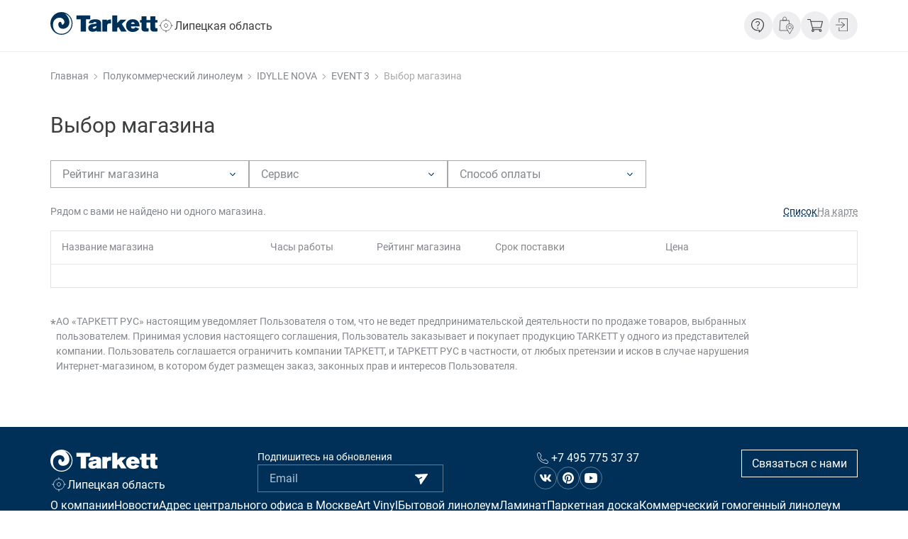

--- FILE ---
content_type: text/html; charset=UTF-8
request_url: https://market.tarkett.ru/catalog/sku-230127195-region-RU48/
body_size: 19820
content:
<!DOCTYPE html>
<html lang="ru" class="">
<head>
	<title>Купить Бытовой линолеум - IDYLLE NOVA - EVENT 3 / EVENT 3 в регионе Липецкая область | Tarkett Market - система поиска цен и предложений</title>
	<meta charset="UTF-8">
	<meta name="viewport" content="width=device-width, initial-scale=1.0">
	<meta name="format-detection" content="telephone=no">

	
<script>
	function _csb(){document.documentElement.style.setProperty("--scroll-w",window.innerWidth-document.documentElement.clientWidth+"px")}window.addEventListener("resize",_csb,!1),document.addEventListener("DOMContentLoaded",_csb,!1),window.addEventListener("load",_csb);
</script>

<script  defer src="/local/templates/new_design/builds/prod/2025/03-26/09-02-27-974/js/sentry.js"></script>
<script  defer src="/local/templates/new_design/builds/prod/2025/03-26/09-02-27-974/js/base.js"></script>
<script  defer async src="/local/templates/new_design/builds/prod/2025/03-26/09-02-27-974/js/base-async.js"></script>
<script  defer src="/local/templates/new_design/builds/prod/2025/03-26/09-02-27-974/js/catalog-shops.js"></script>
<script src="https://api-maps.yandex.ru/2.1/?lang=ru_RU&apikey=b158df1c-c6f0-4ab3-9637-d1352580a93e"></script><link rel="stylesheet" href="/local/templates/new_design/builds/prod/2025/03-26/09-02-27-974/css/base.css">
<link rel="preload" as="style" onload="this.rel='stylesheet'"href="/local/templates/new_design/builds/prod/2025/03-26/09-02-27-974/css/base-async.css">
<link rel="stylesheet" href="/local/templates/new_design/builds/prod/2025/03-26/09-02-27-974/css/catalog-shops.css"><meta name="keywords" content="tarkett market, таркет маркет, купить, заказать, покрытия пола, полы, линолеум, ламинат, паркет, паркетная доска, плинтус, ковровые покрытия, art vinyl" />
<meta name="description" content="Купить Бытовой линолеум - IDYLLE NOVA - EVENT 3 / EVENT 3 в регионе Липецкая область | Tarkett Market. Таркет маркет поможет найти и купить напольные бытовые или коммерческие покрытия, а также аксессуары для полов и их укладке, а может быть просто заказать линолеум, ламинат или паркет с доставкой до дома и инсталляцией в одном или нескольких магазинах одним заказом. Решайте сами! Покупайте в один клик!" />
	<link rel="icon" type="image/svg+xml" href="/favicon.svg">
</head>
<body>
	<!-- Yandex.Metrika counter -->
	<script type="text/javascript" >
	(function(m,e,t,r,i,k,a){m[i]=m[i]||function(){(m[i].a=m[i].a||[]).push(arguments)};
	m[i].l=1*new Date();
	for (var j = 0; j < document.scripts.length; j++) {if (document.scripts[j].src === r) { return; }}
	k=e.createElement(t),a=e.getElementsByTagName(t)[0],k.async=1,k.src=r,a.parentNode.insertBefore(k,a)})
	(window, document, "script", "https://mc.yandex.ru/metrika/tag.js", "ym");

	ym(33420088, "init", {
			clickmap:true,
			trackLinks:true,
			accurateTrackBounce:true,
			webvisor:true,
			trackHash:true,
			ecommerce:"dataLayer"
	});
	</script>
	<noscript><div><img src="https://mc.yandex.ru/watch/33420088" style="position:absolute; left:-9999px;" alt="" /></div></noscript>
	<!-- /Yandex.Metrika counter -->


<div class="c-layout " id="page-top">

<header class="b-header">
	<div class="c-container c-indent-x b-header__container">
		<div class="b-header__logo-container">
			
			<div class="b-header__logo">
				<a aria-label="Главная страница" class="b-logo" href="/">
	<svg width="388" height="80" viewBox="0 0 388 80" fill="none" xmlns="http://www.w3.org/2000/svg">
<path fill-rule="evenodd" clip-rule="evenodd" d="M27.6693 74.4524C31.6753 75.9018 35.9034 76.6387 40.1637 76.6362L40.1894 76.6105C55.8372 76.633 69.7829 66.7693 74.9183 52.0378C81.5758 32.9517 71.4496 12.102 52.2977 5.47061C57.9127 10.0145 69.0943 20.2822 68.8111 36.431C68.322 63.8512 27.4376 66.7276 28.6732 42.2864C29.0851 34.1478 40.2152 29.3956 41.0647 42.9533C41.3993 48.4977 57.5008 39.2817 47.661 26.5224C37.818 13.7631 11.0014 19.6922 9.48267 42.312C8.95175 49.1101 10.3161 55.9243 13.4212 62.0009C16.7161 67.5613 21.7068 71.9256 27.6693 74.4524ZM3.53063e-05 39.9487C0.0289948 17.858 18.0225 -0.0286972 40.1894 3.45659e-05L40.1637 0.0513412C62.3081 0.0962346 80.2468 17.983 80.2759 40.0513C80.2469 62.142 62.2534 80.0287 40.0865 80C17.9195 79.9711 -0.0290529 62.0394 3.53063e-05 39.9487ZM94.5778 25.8377V11.7935H144.285V25.8377H128.97V68.4964H109.893V25.8377H94.5778ZM224.355 68.4914V11.8787H242.053V38.8197L254.033 26.955H275.59L258.747 41.9462L276.354 68.4914H256.256L246.595 52.6986L241.973 56.8672V68.4914H224.355ZM330.518 27.9221L330.437 14.8449L348.222 14.8447V27.9219H362.591L362.559 14.8447H380.252L380.294 27.9219H387.925V36.9006H379.963L380.043 52.8588C380.043 54.4653 380.127 57.1928 384.837 57.1928C385.862 57.1928 386.967 57.0325 388 56.8721V68.1806C384.06 68.6584 380.556 69.0625 376.88 69.0625C374.995 69.0625 368.757 68.9805 365.241 65.6103C362.259 62.8006 362.259 59.1204 362.259 57.0382V57.0325L362.179 36.8705L348.115 36.8757L347.971 52.8589C347.971 54.4654 348.053 57.1929 352.758 57.1929C353.778 57.1929 354.893 57.0326 355.922 56.8722V68.1807C351.989 68.6585 348.475 69.0626 344.802 69.0626C342.924 69.0626 336.676 68.9806 333.174 65.6104C330.168 62.7982 330.165 59.1137 330.165 57.0326L330.149 36.9007H324.351V27.9221H330.518ZM274.147 47.5679C274.147 34.0133 284.153 25.2665 298.53 25.2665C303.917 25.2665 310.936 26.551 316.319 31.4444C322.729 37.3755 322.908 44.1672 323.072 50.4268L323.079 50.6944H292.113L292.114 50.7358C292.196 52.5706 292.291 54.7183 294.25 56.5516L294.262 56.563C294.708 56.9747 296.339 58.4806 299.551 58.4806C303.573 58.4806 305.796 56.4746 307.588 53.1044L322.133 58.7962C316.918 66.2582 309.218 70.1799 298.616 70.1799C282.193 70.1799 274.147 59.1151 274.147 47.5679ZM146.78 28.398C151.739 25.9898 158.066 25.5922 162.683 25.5922C183.727 25.5922 183.727 35.7725 183.727 40.7468V40.7487V63.3707C183.727 66.09 183.99 66.8129 185.276 68.4964H167.904V65.2897L167.849 65.3253C165.614 66.7832 161.504 69.4634 153.278 69.4634C142.16 69.4634 137.279 63.1285 137.279 56.0706C137.279 53.5822 137.876 50.1332 141.046 47.1671C145.072 43.3191 149.851 42.6709 157.639 41.7057C162.512 41.0708 164.397 40.6685 167.054 39.947C166.962 37.138 166.113 35.2172 161.059 35.2172C157.044 35.2172 155.929 36.176 155.33 39.0652L138.818 39.461C139.509 35.9369 140.45 31.5213 146.78 28.398ZM205.005 30.5625C209.796 26.551 213.046 26.0732 219.807 26.0732V40.0272C218.607 39.9438 217.412 39.8669 216.221 39.8669C205.882 39.8669 205.692 46.1816 205.609 48.9155L205.609 48.9307V68.4964H188.071V26.7095H205.005V30.5625ZM304.857 40.0272C304.098 37.0611 301.352 35.7784 298.958 35.7784C293.722 35.7784 292.734 39.9984 292.295 41.8743L292.278 41.9462H305.114C305.087 41.7425 305.07 41.5377 305.052 41.3324C305.014 40.8977 304.976 40.4606 304.857 40.0272ZM166.958 49.1852V49.1712C165.248 49.7324 163.535 50.2936 161.743 50.7746L161.495 50.8285C160.115 51.1295 158.663 51.4461 157.211 51.8969C153.791 53.1828 153.62 55.1072 153.62 55.5946C153.62 56.7169 154.646 58.7962 157.981 58.7962C160.457 58.7962 164.571 57.2745 166.114 54.0614C166.958 52.3034 166.958 50.6251 166.958 49.1852Z" fill="currentColor"/>
</svg>

</a>
			</div>

			<div class="b-header__location">
				<button
	class="b-location-select-button"
	type="button"
	aria-controls="geoposition"
	aria-expanded="false"
>
	<span class="b-location-select-button__icon">
		<svg width="24" height="24" viewBox="0 0 24 24" fill="none" xmlns="http://www.w3.org/2000/svg">
<path d="M11.9938 19.4984C16.1385 19.4984 19.4984 16.1385 19.4984 11.9938C19.4984 7.84917 16.1385 4.48926 11.9938 4.48926C7.84917 4.48926 4.48926 7.84917 4.48926 11.9938C4.48926 16.1385 7.84917 19.4984 11.9938 19.4984Z" stroke="currentColor" stroke-width="0.7" stroke-miterlimit="22.9256" stroke-linecap="round" stroke-linejoin="round"/>
<path d="M11.9947 14.4952C13.3762 14.4952 14.4962 13.3753 14.4962 11.9937C14.4962 10.6122 13.3762 9.49219 11.9947 9.49219C10.6131 9.49219 9.49316 10.6122 9.49316 11.9937C9.49316 13.3753 10.6131 14.4952 11.9947 14.4952Z" stroke="currentColor" stroke-width="0.7" stroke-miterlimit="22.9256" stroke-linecap="round" stroke-linejoin="round"/>
<path d="M11.9932 2V4.50152" stroke="currentColor" stroke-width="0.7" stroke-miterlimit="22.9256"/>
<path d="M2 11.9941H4.50152" stroke="currentColor" stroke-width="0.7" stroke-miterlimit="22.9256"/>
<path d="M11.9932 19.4985V22.0001" stroke="currentColor" stroke-width="0.7" stroke-miterlimit="22.9256"/>
<path d="M19.498 11.9941H21.9996" stroke="currentColor" stroke-width="0.7" stroke-miterlimit="22.9256"/>
</svg>

	</span>
	<span class="b-location-select-button__location">
		Липецкая область
	</span>
</button>
			</div>
		</div>

		<div class="b-header__content">
			<div class="b-header__menus">
				<div class="b-header__menu">
					
				</div>
				<div class="b-header__catalog">
					
				</div>
				<div class="b-header__search">
					
				</div>
			</div>

			<div class="b-header__icons b-header__icons--desc">
									<div class="b-header__icon">
						<div class="b-tooltip-button">
	<button
	class="b-button-icon"
	 aria-label="Информация" 	 aria-controls="header-tooltip" 	 aria-expanded="false" 						data-tooltip="1"
				type="button"
>
	<svg width="24" height="24" viewBox="0 0 24 24" fill="none" xmlns="http://www.w3.org/2000/svg">
<path d="M12.8 22L12.7304 19.3712H11C8.4984 19.3712 6.3732 18.5269 4.6244 16.8384C2.8748 15.1507 2 13.0998 2 10.6856C2 8.27138 2.8748 6.22042 4.6244 4.53272C6.3732 2.84424 8.4984 2 11 2C12.2504 2 13.4216 2.22621 14.5136 2.67863C15.6048 3.13028 16.558 3.74908 17.3732 4.53503C18.1876 5.32175 18.8288 6.24165 19.2968 7.29473C19.7656 8.34858 20 9.47887 20 10.6856C20 11.866 19.8204 12.9998 19.4612 14.0869C19.1012 15.1731 18.6044 16.2003 17.9708 17.1685C17.3356 18.1367 16.5756 19.0284 15.6908 19.8437C14.806 20.6589 13.8424 21.3773 12.8 21.9988M14 19.7765C15.42 18.6184 16.5752 17.2627 17.4656 15.7093C18.356 14.156 18.8008 12.4814 18.8 10.6856C18.8 8.58174 18.0448 6.80139 16.5344 5.34453C15.024 3.88767 13.1792 3.15885 11 3.15808C8.82 3.15808 6.9752 3.88689 5.4656 5.34453C3.956 6.80216 3.2008 8.58251 3.2 10.6856C3.2 12.7894 3.9552 14.5702 5.4656 16.0278C6.976 17.4854 8.8208 18.2139 11 18.2131H14V19.7765ZM11.0396 16.5582C11.2876 16.5582 11.4968 16.476 11.6672 16.3115C11.8376 16.1463 11.9228 15.9444 11.9228 15.7058C11.9228 15.4665 11.8376 15.2646 11.6672 15.1002C11.496 14.935 11.2868 14.8523 11.0396 14.8523C10.7916 14.8523 10.5824 14.935 10.412 15.1002C10.2408 15.2646 10.1552 15.4665 10.1552 15.7058C10.1552 15.9452 10.2408 16.1471 10.412 16.3115C10.5824 16.476 10.7916 16.5582 11.0396 16.5582ZM10.5152 13.1708H11.5772C11.6076 12.696 11.702 12.3204 11.8604 12.044C12.0188 11.7676 12.3948 11.343 12.9884 10.7701C13.3332 10.4381 13.6064 10.0988 13.808 9.75217C14.0096 9.40629 14.1104 9.00907 14.1104 8.56051C14.1104 7.72515 13.8116 7.06891 13.214 6.59178C12.6164 6.11388 11.8936 5.87493 11.0456 5.87493C10.3048 5.87493 9.6768 6.07064 9.1616 6.46207C8.6456 6.8535 8.2676 7.32021 8.0276 7.86219L9.0152 8.23162C9.1768 7.88882 9.4128 7.57653 9.7232 7.29473C10.0344 7.0137 10.4752 6.87319 11.0456 6.87319C11.7248 6.87319 12.226 7.05115 12.5492 7.40706C12.8732 7.76375 13.0352 8.15287 13.0352 8.57441C13.0352 8.96198 12.9312 9.28971 12.7232 9.55761C12.5152 9.82552 12.2484 10.117 11.9228 10.432C11.3468 10.9214 10.968 11.3615 10.7864 11.7522C10.6056 12.1413 10.5152 12.6142 10.5152 13.1708Z" fill="currentColor"/>
</svg>

</button>

	<div class="b-tooltip-button__content" id="header-tooltip">
							<ul class="b-tooltip-button__list">
									<li class="c-font-small b-tooltip-button__item">
						
			<button
				class="b-tooltip-button__item-link"
				aria-controls="feedback-form-modal"
			>
				Связаться с нами
			</button>
					</li>
									<li class="c-font-small b-tooltip-button__item">
						<a class="b-tooltip-button__item-link" href="https://tarkett.ru/faq/">Часто задаваемые вопросы</a>
					</li>
									<li class="c-font-small b-tooltip-button__item">
						<a class="b-tooltip-button__item-link" href="https://tarkett.ru/contacts/">Контакты</a>
					</li>
							</ul>
			</div>
</div>


					</div>
									<div class="b-header__icon">
						<a
	class="b-link-icon"
	href="https://tarkett.ru/storelocator/"
		 aria-label="Где купить" 		>
	<svg width="24" height="26" viewBox="0 0 24 26" fill="none" xmlns="http://www.w3.org/2000/svg">
<path fill-rule="evenodd" clip-rule="evenodd" d="M6.75195 5.75198H11.5039V3.372C11.5039 2.07019 10.4337 1 9.13194 1C7.82215 1 6.75195 2.07019 6.75195 3.372V5.75198Z" stroke="currentColor" stroke-width="0.7" stroke-miterlimit="22.9256" stroke-linecap="round" stroke-linejoin="round"/>
<path d="M16.256 17.6359C17.5704 17.6359 18.6359 16.5704 18.6359 15.256C18.6359 13.9415 17.5704 12.876 16.256 12.876C14.9415 12.876 13.876 13.9415 13.876 15.256C13.876 16.5704 14.9415 17.6359 16.256 17.6359Z" stroke="currentColor" stroke-width="0.7" stroke-miterlimit="22.9256" stroke-linecap="round" stroke-linejoin="round"/>
<path fill-rule="evenodd" clip-rule="evenodd" d="M20.7044 16.9331C20.904 16.4139 21.0079 15.8469 21.0079 15.2559C21.0079 12.6283 18.8835 10.5039 16.2559 10.5039C13.6363 10.5039 11.5039 12.6283 11.5039 15.2559C11.5039 15.807 11.5997 16.3421 11.7755 16.8372C11.9831 17.4362 12.3824 18.0512 12.6939 18.5943L16.2559 24.7599L19.77 18.6741C20.0735 18.155 20.4888 17.5161 20.7044 16.9331Z" stroke="currentColor" stroke-width="0.7" stroke-miterlimit="22.9256" stroke-linecap="round" stroke-linejoin="round"/>
<path d="M13.5166 20.0079H2L2.95039 5.75195H15.3055L15.625 10.5439" stroke="currentColor" stroke-width="0.7" stroke-miterlimit="22.9256" stroke-linecap="round" stroke-linejoin="round"/>
</svg>

</a>
					</div>
									<div class="b-header__icon">
						<a
	class="b-basket-tooltip"
	href="/cart/"
	aria-label="Перейти в корзину"
>
	<span class="b-basket-tooltip__icon">
		<svg width="24" height="24" viewBox="0 0 24 24" fill="none" xmlns="http://www.w3.org/2000/svg">
<path d="M20.6932 15.1636L22.9818 6.43636C23.0596 6.20018 22.8855 5.72727 22.5034 5.72727H6.3757L5.79023 3.38182C5.73701 3.16364 5.52411 3 5.25798 3H1.53225C1.2129 3 1 3.21818 1 3.54545C1 3.87273 1.2129 4.09091 1.53225 4.09091H4.83219L8.2918 17.2909C7.59988 17.5636 7.06763 18.2727 7.06763 19.0909C7.06763 20.1273 7.91923 21 8.9305 21C9.94177 21 10.7934 20.1273 10.7934 19.0909C10.7934 18.8182 10.7401 18.5455 10.5805 18.2727H17.8723C17.7658 18.5455 17.6594 18.8182 17.6594 19.0909C17.6594 20.1273 18.5115 21 19.5222 21C20.5335 21 21.3851 20.1273 21.3851 19.0909C21.3851 18.0545 20.64 17.1818 19.6287 17.1818H9.40952L8.98372 15.5455H20.2142C20.4271 15.5455 20.64 15.3818 20.6932 15.1636ZM9.78209 19.0909C9.78209 19.5273 9.40952 19.9091 8.98372 19.9091C8.55792 19.9091 8.18535 19.5273 8.18535 19.0909C8.18535 18.6545 8.55792 18.2727 8.98372 18.2727C9.40952 18.2727 9.78209 18.6545 9.78209 19.0909ZM20.4271 19.0909C20.4271 19.5273 20.0545 19.9091 19.6287 19.9091C19.2029 19.9091 18.8303 19.5273 18.8303 19.0909C18.8303 18.6545 19.2029 18.2727 19.6287 18.2727C20.0545 18.2727 20.4271 18.6545 20.4271 19.0909ZM8.66437 14.4545L6.64183 6.81818H21.7577L19.7351 14.4545H8.66437Z" fill="currentColor"/>
</svg>

	</span>
	<span class="c-empty-hidden b-basket-tooltip__count"></span>
</a>
					</div>
									<div class="b-header__icon">
						<div class="b-auth-tooltip">
	<button
		class="b-auth-tooltip__button"
		type="button"
		aria-label="Открыть форму авторизации"
		aria-controls="auth-form-tooltip"
	>
		<span class="b-auth-tooltip__icon">
			<svg width="24" height="24" viewBox="0 0 24 24" fill="none" xmlns="http://www.w3.org/2000/svg">
<path d="M17.9995 20.0706H5.52051V14.4003H6.25392V19.4035H17.2661V2.72617H6.25392V7.72937H5.52051V2.05908H17.9995V20.0706Z" fill="currentColor"/>
<path d="M13.5982 10.6987H1V11.4321H13.5982V10.6987Z" fill="currentColor"/>
<path d="M9.06363 15.3779L8.58691 14.8205L13.0277 11.0654L8.58691 7.31032L9.06363 6.75293L14.1645 11.0654L9.06363 15.3779Z" fill="currentColor"/>
</svg>

		</span>
	</button>

	<div class="b-auth-tooltip__form" id="auth-form-tooltip">
		<form
	class="b-auth-form"
	action="/auth/login/"
	method="POST"
	>
	<input type="hidden" name="token">

	<div class="c-font-big c-color-black b-auth-form__header">
		Авторизация
	</div>

	<div class="b-auth-form__fields">
					<div class="b-auth-form__field">
				<div class="b-input ">
	<label class="b-input__label"
				>
		<input
			class="b-input__field"
			type="text"
			name="login"
			id="form-field-login"
			value=""
			autocomplete="on"
			 placeholder="Электронная почта" 									 required 											>
	</label>

	<span class="c-empty-hidden c-font-tiny c-color-error b-input__error" id="form-field-login-error"></span>
</div>

			</div>
					<div class="b-auth-form__field">
				<div class="b-input ">
	<label class="b-input__label"
				>
		<input
			class="b-input__field"
			type="password"
			name="password"
			id="form-field-password"
			value=""
			autocomplete="off"
			 placeholder="Пароль" 									 required 											>
	</label>

	<span class="c-empty-hidden c-font-tiny c-color-error b-input__error" id="form-field-password-error"></span>
</div>

			</div>
			</div>

	<a class="c-color-grey c-font-small-fix b-auth-form__forgot" href="/auth/?forgot_password=yes">
		Забыли пароль?
	</a>

	<div class="b-auth-form__submit-wrapper">
		<input
			class="b-button b-button--full b-auth-form__submit"
			value="Войти"
			name="Login"
			type="submit"
		>
		<div class="b-auth-form__loader b-auth-form__loader--disabled">
			<svg width="22" height="22" viewBox="0 0 22 22" fill="none" xmlns="http://www.w3.org/2000/svg">
<path d="M10 1C10 0.447715 10.4477 0 11 0C17.075 0 22 4.925 22 11C22 17.075 17.075 22 11 22C4.925 22 0 17.075 0 11C0 10.4477 0.447715 10 1 10C1.55228 10 2 10.4477 2 11C2 12.78 2.52784 14.5201 3.51677 16.0001C4.50571 17.4802 5.91131 18.6337 7.55585 19.3149C9.20038 19.9961 11.01 20.1743 12.7558 19.8271C14.5016 19.4798 16.1053 18.6226 17.364 17.364C18.6226 16.1053 19.4798 14.5016 19.8271 12.7558C20.1743 11.01 19.9961 9.20038 19.3149 7.55585C18.6337 5.91131 17.4802 4.50571 16.0001 3.51677C14.5201 2.52784 12.78 2 11 2C10.4477 2 10 1.55228 10 1Z" fill="currentColor"/>
</svg>

		</div>
	<div>

	<a class="c-link b-auth-form__register" href="/auth/?register=yes">
		Зарегистрироваться
	</a>

	<div class="c-empty-hidden b-auth-form__errors"></div>
	<div class="c-visually-hidden captcha-container"></div>
</form>
	</div>
</div>
					</div>
							</div>
		</div>
	</div>
	
</header>
	<nav aria-label="Цепочка страниц" class="c-container c-indent-x b-breadcrumbs"><ol class="b-breadcrumbs__items" itemscope itemtype="https://schema.org/BreadcrumbList">
			<li class="b-breadcrumbs__item" itemprop="itemListElement" itemscope itemtype="https://schema.org/ListItem">
				<a class="c-font-small-fix b-breadcrumbs__link" href="https://tarkett.ru/" title="Главная" itemprop="item">
					<span itemprop="name">Главная</span>
				</a>
				<meta itemprop="position" content="2" />
				<span class="b-breadcrumbs__icon"><svg width="20" height="20" viewBox="0 0 20 20" fill="none" xmlns="http://www.w3.org/2000/svg">
<g clip-path="url(#clip0_5346_22342)">
<path fill-rule="evenodd" clip-rule="evenodd" d="M13.1795 7.5L9.89744 10.9444L6.71795 7.5L6 8.27778L10 12.5L14 8.16667L13.1795 7.5Z" fill="currentColor"/>
</g>
<defs>
<clipPath id="clip0_5346_22342">
<rect width="20" height="20" fill="currentColor"/>
</clipPath>
</defs>
</svg>
</span>
			</li>
			<li class="b-breadcrumbs__item" itemprop="itemListElement" itemscope itemtype="https://schema.org/ListItem">
				<a class="c-font-small-fix b-breadcrumbs__link" href="https://www.tarkett.ru/catalog/collections/filter/category-is-polukommercheskiy-linoleum/apply/" title="Полукоммерческий линолеум" itemprop="item">
					<span itemprop="name">Полукоммерческий линолеум</span>
				</a>
				<meta itemprop="position" content="3" />
				<span class="b-breadcrumbs__icon"><svg width="20" height="20" viewBox="0 0 20 20" fill="none" xmlns="http://www.w3.org/2000/svg">
<g clip-path="url(#clip0_5346_22342)">
<path fill-rule="evenodd" clip-rule="evenodd" d="M13.1795 7.5L9.89744 10.9444L6.71795 7.5L6 8.27778L10 12.5L14 8.16667L13.1795 7.5Z" fill="currentColor"/>
</g>
<defs>
<clipPath id="clip0_5346_22342">
<rect width="20" height="20" fill="currentColor"/>
</clipPath>
</defs>
</svg>
</span>
			</li>
			<li class="b-breadcrumbs__item" itemprop="itemListElement" itemscope itemtype="https://schema.org/ListItem">
				<a class="c-font-small-fix b-breadcrumbs__link" href="https://www.tarkett.ru/catalog/collections/filter/collection-is-idylle-nova/apply/" title="IDYLLE NOVA" itemprop="item">
					<span itemprop="name">IDYLLE NOVA</span>
				</a>
				<meta itemprop="position" content="4" />
				<span class="b-breadcrumbs__icon"><svg width="20" height="20" viewBox="0 0 20 20" fill="none" xmlns="http://www.w3.org/2000/svg">
<g clip-path="url(#clip0_5346_22342)">
<path fill-rule="evenodd" clip-rule="evenodd" d="M13.1795 7.5L9.89744 10.9444L6.71795 7.5L6 8.27778L10 12.5L14 8.16667L13.1795 7.5Z" fill="currentColor"/>
</g>
<defs>
<clipPath id="clip0_5346_22342">
<rect width="20" height="20" fill="currentColor"/>
</clipPath>
</defs>
</svg>
</span>
			</li>
			<li class="b-breadcrumbs__item" itemprop="itemListElement" itemscope itemtype="https://schema.org/ListItem">
				<a class="c-font-small-fix b-breadcrumbs__link" href="https://www.tarkett.ru/catalog/collections/filter/design-is-event-3/apply/" title="EVENT 3" itemprop="item">
					<span itemprop="name">EVENT 3</span>
				</a>
				<meta itemprop="position" content="5" />
				<span class="b-breadcrumbs__icon"><svg width="20" height="20" viewBox="0 0 20 20" fill="none" xmlns="http://www.w3.org/2000/svg">
<g clip-path="url(#clip0_5346_22342)">
<path fill-rule="evenodd" clip-rule="evenodd" d="M13.1795 7.5L9.89744 10.9444L6.71795 7.5L6 8.27778L10 12.5L14 8.16667L13.1795 7.5Z" fill="currentColor"/>
</g>
<defs>
<clipPath id="clip0_5346_22342">
<rect width="20" height="20" fill="currentColor"/>
</clipPath>
</defs>
</svg>
</span>
			</li>
			<li class="b-breadcrumbs__item" itemprop="itemListElement" itemscope itemtype="https://schema.org/ListItem">
				<span class="c-font-small-fix b-breadcrumbs__link b-breadcrumbs__link--disabled" itemprop="name">Выбор магазина</span>
				<meta itemprop="position" content="6" />
			</li></ul></nav>
	<main class="c-layout__main ">
<script type="text/javascript">
	if ("geolocation" in navigator) {
		navigator.geolocation.getCurrentPosition(function(position) {
			const formData = new FormData();
			formData.append("latitude", 12);
			formData.append("longitude", 23);

			fetch("/set-user-coords/", {
				method: "POST",
				body: formData,
			}).then(() => {
				window.location.reload();
			})
		});
	} else {
		console.log("error: no Geolocation API");
	}
</script>
<section class="c-container c-indent-x b-shops-page">
	<h1 class="c-font-h1 c-page-header b-shops-page__header">
		Выбор магазина
	</h1>

			<div class="b-shops-page__filters">
			<form
	action="/catalog/sku-230127195-region-RU48/"
	class="b-shops-filters b-shops-filters--horizontal"
			data-items-container="b-shops-table__wrapper"
			data-item="b-shops-table__row--product"
			data-total-counter="b-side-filter__count"
			data-is-get="1"
	>
	
	<div class="b-shops-filters__wrapper" id="shops-filters">
		<div class="b-shops-filters__header">
			<button
				class="b-shops-filters__close"
				type="button"
				aria-label="Закрыть фильтр"
				aria-controls="shops-filters"
				aria-expanded="false"
			>
				<svg width="24" height="24" viewBox="0 0 24 24" fill="none" xmlns="http://www.w3.org/2000/svg">
<path d="M6.1875 6L18.0004 17.9302" stroke="currentColor" stroke-width="0.7" stroke-miterlimit="22.9256" stroke-linecap="round" stroke-linejoin="round"/>
<path d="M6 18L17.8129 6.06978" stroke="currentColor" stroke-width="0.7" stroke-miterlimit="22.9256" stroke-linecap="round" stroke-linejoin="round"/>
</svg>

			</button>

			<span class="c-font-big">Фильтр</span>
		</div>

		<div class="b-shops-filters__filters">
							<div class="b-shops-filters__filter">
					<div class="b-select">
	<select
		name="RATING"
				class="c-visually-hidden"
			>
		<option value="0">
			Рейтинг магазина
		</option>
					<option value="1" >
				1 / 5
			</option>
					<option value="2" >
				2 / 5
			</option>
					<option value="3" >
				3 / 5
			</option>
					<option value="4" >
				4 / 5
			</option>
					<option value="5" >
				5 / 5
			</option>
			</select>

	<div class="b-select__field" aria-hidden="true">
		<button
			class="b-select__button"
			aria-controls="rating-filter"
						type="button"
		>
			<span class="b-select__label-wrapper">
				<span
					class="b-select__label "
				>
					Рейтинг магазина
				</span>
			</span>
			<span class="b-select__arrow">
				<svg width="20" height="20" viewBox="0 0 20 20" fill="none" xmlns="http://www.w3.org/2000/svg">
<g clip-path="url(#clip0_5346_22342)">
<path fill-rule="evenodd" clip-rule="evenodd" d="M13.1795 7.5L9.89744 10.9444L6.71795 7.5L6 8.27778L10 12.5L14 8.16667L13.1795 7.5Z" fill="currentColor"/>
</g>
<defs>
<clipPath id="clip0_5346_22342">
<rect width="20" height="20" fill="currentColor"/>
</clipPath>
</defs>
</svg>

			</span>
		</button>
				<div
			id="rating-filter"
			class="b-select__body"
			style="max-height: 0"
		>
			<div class="b-select__list">
				
									<div
						class="b-select__item"
						data-value=""
						data-list-id="rating-filter"
					>
						Не выбрано
					</div>
				
									<div
						class="b-select__item"
						data-value="1"
						data-list-id="rating-filter"
					>
						1 / 5
					</div>
									<div
						class="b-select__item"
						data-value="2"
						data-list-id="rating-filter"
					>
						2 / 5
					</div>
									<div
						class="b-select__item"
						data-value="3"
						data-list-id="rating-filter"
					>
						3 / 5
					</div>
									<div
						class="b-select__item"
						data-value="4"
						data-list-id="rating-filter"
					>
						4 / 5
					</div>
									<div
						class="b-select__item"
						data-value="5"
						data-list-id="rating-filter"
					>
						5 / 5
					</div>
							</div>
		</div>
	</div>

	<span class="c-empty-hidden c-font-tiny c-color-error b-select__error"></span>
</div>
				</div>
							<div class="b-shops-filters__filter">
					<div class="b-select">
	<select
		name="SERVICES"
				class="c-visually-hidden"
			>
		<option value="0">
			Сервис
		</option>
					<option value="7" >
				Возможен самовывоз
			</option>
					<option value="8" >
				Доставка до подъезда
			</option>
					<option value="9" >
				Доставка до квартиры
			</option>
					<option value="10" >
				Укладка бытовых ПВХ-покрытий
			</option>
					<option value="11" >
				Укладка паркета, ламината, Art Vinyl
			</option>
					<option value="12" >
				Укладка коммерческих ПВХ-покрытий
			</option>
					<option value="13" >
				Восстановление внешнего вида паркетной доски
			</option>
					<option value="14" >
				Восстановление внешнего вида коммерческих ПВХ-покрытий
			</option>
			</select>

	<div class="b-select__field" aria-hidden="true">
		<button
			class="b-select__button"
			aria-controls="services-filter"
						type="button"
		>
			<span class="b-select__label-wrapper">
				<span
					class="b-select__label "
				>
					Сервис
				</span>
			</span>
			<span class="b-select__arrow">
				<svg width="20" height="20" viewBox="0 0 20 20" fill="none" xmlns="http://www.w3.org/2000/svg">
<g clip-path="url(#clip0_5346_22342)">
<path fill-rule="evenodd" clip-rule="evenodd" d="M13.1795 7.5L9.89744 10.9444L6.71795 7.5L6 8.27778L10 12.5L14 8.16667L13.1795 7.5Z" fill="currentColor"/>
</g>
<defs>
<clipPath id="clip0_5346_22342">
<rect width="20" height="20" fill="currentColor"/>
</clipPath>
</defs>
</svg>

			</span>
		</button>
				<div
			id="services-filter"
			class="b-select__body"
			style="max-height: 0"
		>
			<div class="b-select__list">
				
									<div
						class="b-select__item"
						data-value=""
						data-list-id="services-filter"
					>
						Не выбрано
					</div>
				
									<div
						class="b-select__item"
						data-value="7"
						data-list-id="services-filter"
					>
						Возможен самовывоз
					</div>
									<div
						class="b-select__item"
						data-value="8"
						data-list-id="services-filter"
					>
						Доставка до подъезда
					</div>
									<div
						class="b-select__item"
						data-value="9"
						data-list-id="services-filter"
					>
						Доставка до квартиры
					</div>
									<div
						class="b-select__item"
						data-value="10"
						data-list-id="services-filter"
					>
						Укладка бытовых ПВХ-покрытий
					</div>
									<div
						class="b-select__item"
						data-value="11"
						data-list-id="services-filter"
					>
						Укладка паркета, ламината, Art Vinyl
					</div>
									<div
						class="b-select__item"
						data-value="12"
						data-list-id="services-filter"
					>
						Укладка коммерческих ПВХ-покрытий
					</div>
									<div
						class="b-select__item"
						data-value="13"
						data-list-id="services-filter"
					>
						Восстановление внешнего вида паркетной доски
					</div>
									<div
						class="b-select__item"
						data-value="14"
						data-list-id="services-filter"
					>
						Восстановление внешнего вида коммерческих ПВХ-покрытий
					</div>
							</div>
		</div>
	</div>

	<span class="c-empty-hidden c-font-tiny c-color-error b-select__error"></span>
</div>
				</div>
							<div class="b-shops-filters__filter">
					<div class="b-select">
	<select
		name="PAYMENTS"
				class="c-visually-hidden"
			>
		<option value="0">
			Способ оплаты
		</option>
					<option value="17" >
				банковская карта
			</option>
					<option value="15" >
				наличный расчет
			</option>
					<option value="16" >
				безналичный расчет
			</option>
					<option value="18" >
				кредит
			</option>
			</select>

	<div class="b-select__field" aria-hidden="true">
		<button
			class="b-select__button"
			aria-controls="payment-filter"
						type="button"
		>
			<span class="b-select__label-wrapper">
				<span
					class="b-select__label "
				>
					Способ оплаты
				</span>
			</span>
			<span class="b-select__arrow">
				<svg width="20" height="20" viewBox="0 0 20 20" fill="none" xmlns="http://www.w3.org/2000/svg">
<g clip-path="url(#clip0_5346_22342)">
<path fill-rule="evenodd" clip-rule="evenodd" d="M13.1795 7.5L9.89744 10.9444L6.71795 7.5L6 8.27778L10 12.5L14 8.16667L13.1795 7.5Z" fill="currentColor"/>
</g>
<defs>
<clipPath id="clip0_5346_22342">
<rect width="20" height="20" fill="currentColor"/>
</clipPath>
</defs>
</svg>

			</span>
		</button>
				<div
			id="payment-filter"
			class="b-select__body"
			style="max-height: 0"
		>
			<div class="b-select__list">
				
									<div
						class="b-select__item"
						data-value=""
						data-list-id="payment-filter"
					>
						Не выбрано
					</div>
				
									<div
						class="b-select__item"
						data-value="17"
						data-list-id="payment-filter"
					>
						банковская карта
					</div>
									<div
						class="b-select__item"
						data-value="15"
						data-list-id="payment-filter"
					>
						наличный расчет
					</div>
									<div
						class="b-select__item"
						data-value="16"
						data-list-id="payment-filter"
					>
						безналичный расчет
					</div>
									<div
						class="b-select__item"
						data-value="18"
						data-list-id="payment-filter"
					>
						кредит
					</div>
							</div>
		</div>
	</div>

	<span class="c-empty-hidden c-font-tiny c-color-error b-select__error"></span>
</div>
				</div>
					</div>

		<div class="c-container c-indent-x b-shops-filters__buttons">
			<button
		class="b-button b-button--full b-button--additional b-button--filter-clear"
		type="button"
									>
		
		
		<span class="b-button__label">
			Сбросить
		</span>
	</button>



			<button
		class="b-button b-button--full b-button--filter-accept"
		type="button"
									>
		
		
		<span class="b-button__label">
			Применить
		</span>
	</button>


		</div>
	</div>

	<button
		class="b-shops-filters__open"
		type="button"
		aria-label="Октрыть фильтры"
		aria-controls="shops-filters"
		aria-expanded="false"
	>
		<span class="b-shops-filters__icon">
			<svg width="24" height="24" viewBox="0 0 24 24" fill="none" xmlns="http://www.w3.org/2000/svg">
<path d="M11.4721 21H9.63158V11.9186L3 4.41855V3H21V4.41045L14.6842 11.9104V17.9485L11.4721 21ZM10.8947 19.8H10.9489L13.4211 17.4515V11.4896L19.5596 4.2H4.45658L10.8947 11.4815V19.8Z" fill="currentColor"/>
</svg>

		</span>
		<span class="c-empty-hidden b-shops-filters__count"></span>
	</button>

	<button class="c-visually-hidden" type="submit">Принять фильтры</button>
</form>
		</div>
	
			<div class="b-shops-page__tabs">
			<div class="b-shops-page-tabs">
	<div class="b-shops-page-tabs__header">
		<p class="c-color-grey c-font-small-fix b-shops-page-tabs__header-text" data-header="магазинов в регионе Липецкая область">
			магазинов в регионе Липецкая область
		</p>
		<div class="b-shops-page-tabs__buttons">
							<button
					class="c-font-small-fix b-shops-page-tabs__button b-shops-page-tabs__button--active"
					aria-controls="table"
					aria-selected="true"
					role="tab"
					type="button"
				>
					<span class="b-shops-page-tabs__button-label">
						Список
					</span>
				</button>
							<button
					class="c-font-small-fix b-shops-page-tabs__button"
					aria-controls="map"
					aria-selected="false"
					role="tab"
					type="button"
				>
					<span class="b-shops-page-tabs__button-label">
						На карте
					</span>
				</button>
					</div>
	</div>

	<div class="b-shops-page-tabs__contents">
					<div
				class="b-shops-page-tabs__content b-shops-page-tabs__content--active"
				id="table"
			>
				<div class="b-shops-table">
	<div class="b-shops-table__head">
		<div class="b-shops-table__row">
			<div class="c-color-grey c-font-small b-shops-table__cell b-shops-table__cell--head">
				Название магазина
			</div>
			<div class="c-color-grey c-font-small b-shops-table__cell b-shops-table__cell--head">
				Часы работы
			</div>
			<div class="c-color-grey c-font-small b-shops-table__cell b-shops-table__cell--head">
				Рейтинг магазина
			</div>
			<div class="c-color-grey c-font-small b-shops-table__cell b-shops-table__cell--head">
				Срок поставки
			</div>
			<div class="c-color-grey c-font-small b-shops-table__cell b-shops-table__cell--head">
				Цена
			</div>
			<div class="c-color-grey c-font-small b-shops-table__cell b-shops-table__cell--head">
				<span class="c-visually-hidden">Добавить в корзину</span>
			</div>
		</div>
	</div>

	<div class="b-shops-table__body">
		<div class="b-shops-table__wrapper">
					</div>
	</div>
</div>
			</div>
					<div
				class="b-shops-page-tabs__content"
				id="map"
			>
				<div class="b-shops-map">
	<div
		class="b-shops-map__map"
		id="shops-map"
		data-zoom="8"
		data-selector=".b-shops-table__button"
		data-coords="{&quot;latitude&quot;:39.96118,&quot;longitude&quot;:-82.99879}"
			>
	</div>

	<div class="b-shops-map__popup" id="shops-map-detail">
		<button class="b-shops-map__close">
			<svg width="24" height="24" viewBox="0 0 24 24" fill="none" xmlns="http://www.w3.org/2000/svg">
<path d="M6.1875 6L18.0004 17.9302" stroke="currentColor" stroke-width="0.7" stroke-miterlimit="22.9256" stroke-linecap="round" stroke-linejoin="round"/>
<path d="M6 18L17.8129 6.06978" stroke="currentColor" stroke-width="0.7" stroke-miterlimit="22.9256" stroke-linecap="round" stroke-linejoin="round"/>
</svg>

		</button>

		<div class="c-empty-hidden b-shops-map__distance" id="shop-distance"></div>
		<div class="c-empty-hidden c-color-primary c-font-500 b-shops-map__name" id="shop-name"></div>
		<div class="c-empty-hidden b-shops-map__address" id="shop-address"></div>
		<div class="c-empty-hidden b-shops-map__work-time" id="shop-work-time"></div>
		<div class="c-empty-hidden b-shops-map__rating" id="shop-rating"></div>
		<div class="c-empty-hidden b-shops-map__delivery" id="shop-delivery"></div>
		<div class="c-empty-hidden b-shops-map__delivery" id="shop-price"></div>

					<button
				class="b-button b-button--secondary b-button--slim b-button--full b-shops-map__button"
				type="button"
				id="shop-basket-add"
			>
				Добавить в корзину
			</button>
		
		<a
			class="b-button b-button--secondary b-button--slim b-button--full b-shops-map__button"
			id="shop-url"
		>
			Перейти на страницу магазина
		</a>
	</div>
</div>
			</div>
			</div>
</div>
		</div>
	
			<p class="c-font-small b-shops-page__warning">
			АО «ТАРКЕТТ РУС» настоящим уведомляет Пользователя о том, что не ведет предпринимательской деятельности по продаже товаров, выбранных пользователем. Принимая условия настоящего соглашения, Пользователь заказывает и покупает продукцию TARKETT у одного из представителей компании. Пользователь соглашается ограничить компании ТАРКЕТТ, и ТАРКЕТТ РУС в частности, от любых претензии и исков в случае нарушения Интернет-магазином, в котором будет размещен заказ, законных прав и интересов Пользователя.
		</p>
	</section>

<button class="b-to-top" aria-label="В начало страницы">
	<svg width="20" height="20" viewBox="0 0 20 20" fill="none" xmlns="http://www.w3.org/2000/svg">
<g clip-path="url(#clip0_5346_22342)">
<path fill-rule="evenodd" clip-rule="evenodd" d="M13.1795 7.5L9.89744 10.9444L6.71795 7.5L6 8.27778L10 12.5L14 8.16667L13.1795 7.5Z" fill="currentColor"/>
</g>
<defs>
<clipPath id="clip0_5346_22342">
<rect width="20" height="20" fill="currentColor"/>
</clipPath>
</defs>
</svg>

</button></main>
<footer class="b-footer">
	<div class="c-container c-indent-x b-footer__container">
		<div class="c-container-grid b-footer__main">
			<div class="b-footer__column b-footer__column--logo">
				<div class="b-footer__logo">
					<a aria-label="Главная страница" class="b-logo b-logo--white" href="/">
	<svg width="388" height="80" viewBox="0 0 388 80" fill="none" xmlns="http://www.w3.org/2000/svg">
<path fill-rule="evenodd" clip-rule="evenodd" d="M27.6693 74.4524C31.6753 75.9018 35.9034 76.6387 40.1637 76.6362L40.1894 76.6105C55.8372 76.633 69.7829 66.7693 74.9183 52.0378C81.5758 32.9517 71.4496 12.102 52.2977 5.47061C57.9127 10.0145 69.0943 20.2822 68.8111 36.431C68.322 63.8512 27.4376 66.7276 28.6732 42.2864C29.0851 34.1478 40.2152 29.3956 41.0647 42.9533C41.3993 48.4977 57.5008 39.2817 47.661 26.5224C37.818 13.7631 11.0014 19.6922 9.48267 42.312C8.95175 49.1101 10.3161 55.9243 13.4212 62.0009C16.7161 67.5613 21.7068 71.9256 27.6693 74.4524ZM3.53063e-05 39.9487C0.0289948 17.858 18.0225 -0.0286972 40.1894 3.45659e-05L40.1637 0.0513412C62.3081 0.0962346 80.2468 17.983 80.2759 40.0513C80.2469 62.142 62.2534 80.0287 40.0865 80C17.9195 79.9711 -0.0290529 62.0394 3.53063e-05 39.9487ZM94.5778 25.8377V11.7935H144.285V25.8377H128.97V68.4964H109.893V25.8377H94.5778ZM224.355 68.4914V11.8787H242.053V38.8197L254.033 26.955H275.59L258.747 41.9462L276.354 68.4914H256.256L246.595 52.6986L241.973 56.8672V68.4914H224.355ZM330.518 27.9221L330.437 14.8449L348.222 14.8447V27.9219H362.591L362.559 14.8447H380.252L380.294 27.9219H387.925V36.9006H379.963L380.043 52.8588C380.043 54.4653 380.127 57.1928 384.837 57.1928C385.862 57.1928 386.967 57.0325 388 56.8721V68.1806C384.06 68.6584 380.556 69.0625 376.88 69.0625C374.995 69.0625 368.757 68.9805 365.241 65.6103C362.259 62.8006 362.259 59.1204 362.259 57.0382V57.0325L362.179 36.8705L348.115 36.8757L347.971 52.8589C347.971 54.4654 348.053 57.1929 352.758 57.1929C353.778 57.1929 354.893 57.0326 355.922 56.8722V68.1807C351.989 68.6585 348.475 69.0626 344.802 69.0626C342.924 69.0626 336.676 68.9806 333.174 65.6104C330.168 62.7982 330.165 59.1137 330.165 57.0326L330.149 36.9007H324.351V27.9221H330.518ZM274.147 47.5679C274.147 34.0133 284.153 25.2665 298.53 25.2665C303.917 25.2665 310.936 26.551 316.319 31.4444C322.729 37.3755 322.908 44.1672 323.072 50.4268L323.079 50.6944H292.113L292.114 50.7358C292.196 52.5706 292.291 54.7183 294.25 56.5516L294.262 56.563C294.708 56.9747 296.339 58.4806 299.551 58.4806C303.573 58.4806 305.796 56.4746 307.588 53.1044L322.133 58.7962C316.918 66.2582 309.218 70.1799 298.616 70.1799C282.193 70.1799 274.147 59.1151 274.147 47.5679ZM146.78 28.398C151.739 25.9898 158.066 25.5922 162.683 25.5922C183.727 25.5922 183.727 35.7725 183.727 40.7468V40.7487V63.3707C183.727 66.09 183.99 66.8129 185.276 68.4964H167.904V65.2897L167.849 65.3253C165.614 66.7832 161.504 69.4634 153.278 69.4634C142.16 69.4634 137.279 63.1285 137.279 56.0706C137.279 53.5822 137.876 50.1332 141.046 47.1671C145.072 43.3191 149.851 42.6709 157.639 41.7057C162.512 41.0708 164.397 40.6685 167.054 39.947C166.962 37.138 166.113 35.2172 161.059 35.2172C157.044 35.2172 155.929 36.176 155.33 39.0652L138.818 39.461C139.509 35.9369 140.45 31.5213 146.78 28.398ZM205.005 30.5625C209.796 26.551 213.046 26.0732 219.807 26.0732V40.0272C218.607 39.9438 217.412 39.8669 216.221 39.8669C205.882 39.8669 205.692 46.1816 205.609 48.9155L205.609 48.9307V68.4964H188.071V26.7095H205.005V30.5625ZM304.857 40.0272C304.098 37.0611 301.352 35.7784 298.958 35.7784C293.722 35.7784 292.734 39.9984 292.295 41.8743L292.278 41.9462H305.114C305.087 41.7425 305.07 41.5377 305.052 41.3324C305.014 40.8977 304.976 40.4606 304.857 40.0272ZM166.958 49.1852V49.1712C165.248 49.7324 163.535 50.2936 161.743 50.7746L161.495 50.8285C160.115 51.1295 158.663 51.4461 157.211 51.8969C153.791 53.1828 153.62 55.1072 153.62 55.5946C153.62 56.7169 154.646 58.7962 157.981 58.7962C160.457 58.7962 164.571 57.2745 166.114 54.0614C166.958 52.3034 166.958 50.6251 166.958 49.1852Z" fill="currentColor"/>
</svg>

</a>
				</div>
				<div class="b-footer__location">
					<button
	class="b-location-select-button b-location-select-button--white"
	type="button"
	aria-controls="geoposition"
	aria-expanded="false"
>
	<span class="b-location-select-button__icon">
		<svg width="24" height="24" viewBox="0 0 24 24" fill="none" xmlns="http://www.w3.org/2000/svg">
<path d="M11.9938 19.4984C16.1385 19.4984 19.4984 16.1385 19.4984 11.9938C19.4984 7.84917 16.1385 4.48926 11.9938 4.48926C7.84917 4.48926 4.48926 7.84917 4.48926 11.9938C4.48926 16.1385 7.84917 19.4984 11.9938 19.4984Z" stroke="currentColor" stroke-width="0.7" stroke-miterlimit="22.9256" stroke-linecap="round" stroke-linejoin="round"/>
<path d="M11.9947 14.4952C13.3762 14.4952 14.4962 13.3753 14.4962 11.9937C14.4962 10.6122 13.3762 9.49219 11.9947 9.49219C10.6131 9.49219 9.49316 10.6122 9.49316 11.9937C9.49316 13.3753 10.6131 14.4952 11.9947 14.4952Z" stroke="currentColor" stroke-width="0.7" stroke-miterlimit="22.9256" stroke-linecap="round" stroke-linejoin="round"/>
<path d="M11.9932 2V4.50152" stroke="currentColor" stroke-width="0.7" stroke-miterlimit="22.9256"/>
<path d="M2 11.9941H4.50152" stroke="currentColor" stroke-width="0.7" stroke-miterlimit="22.9256"/>
<path d="M11.9932 19.4985V22.0001" stroke="currentColor" stroke-width="0.7" stroke-miterlimit="22.9256"/>
<path d="M19.498 11.9941H21.9996" stroke="currentColor" stroke-width="0.7" stroke-miterlimit="22.9256"/>
</svg>

	</span>
	<span class="b-location-select-button__location">
		Липецкая область
	</span>
</button>
				</div>
			</div>
			<div class="b-footer__column b-footer__column--form">
				<div class="b-footer__form">
					<form
	class="b-subscribe-form"
	action="https://tarkett.ru/forms/subscribe/"
	method="POST"
	aria-describedby="subscribe-form-desc"
>
	<input type="hidden" name="token">

	<p class="c-font-small b-subscribe-form__desc" id="subscribe-form-desc">
		Подпишитесь на обновления
	</p>
	<div class="b-subscribe-form__main">
		<div class="b-subscribe-form__field">
			<div class="b-input ">
	<label class="b-input__label b-input__label--light b-input__label--space-right"
				>
		<input
			class="b-input__field"
			type="email"
			name="email"
			id="form-field-email"
			value=""
			autocomplete="on"
			 placeholder="Email" 			 data-pattern="^[a-zA-Z0-9_.+-]+@[a-zA-Z0-9-]+\.[a-zA-Z0-9-.]+$" 						 required 											>
	</label>

	<span class="c-empty-hidden c-font-tiny c-color-error b-input__error" id="form-field-email-error"></span>
</div>

		</div>
		<button
			class="b-subscribe-form__submit"
			type="submit"
			aria-label="Подписаться"
		>
			<svg width="24" height="24" viewBox="0 0 24 24" fill="none" xmlns="http://www.w3.org/2000/svg">
<path fill-rule="evenodd" clip-rule="evenodd" d="M3.0452 6.50027C3.09771 6.35109 3.19419 6.2205 3.32246 6.12501C3.45073 6.02952 3.60502 5.97341 3.76584 5.96378L20.1353 5.0015C20.2865 4.99242 20.4373 5.02481 20.5708 5.09503C20.7042 5.16525 20.8151 5.27053 20.8908 5.39903C20.9666 5.52754 21.0043 5.67418 20.9996 5.82249C20.995 5.97081 20.9482 6.11492 20.8646 6.23864L11.829 19.6415C11.7402 19.7733 11.6134 19.8763 11.4648 19.9375C11.3162 19.9988 11.1524 20.0155 10.9941 19.9855C10.8359 19.9555 10.6902 19.8802 10.5756 19.7692C10.461 19.6581 10.3826 19.5162 10.3504 19.3615L9.02767 13.0285L12.8293 10.8789C13.0164 10.7731 13.153 10.5988 13.2089 10.3943C13.2649 10.1899 13.2356 9.97204 13.1275 9.78874C13.0195 9.60544 12.8415 9.47169 12.6327 9.4169C12.424 9.36212 12.2015 9.3908 12.0144 9.49663L8.2128 11.6462L3.27338 7.35819C3.15296 7.25342 3.06695 7.11604 3.02621 6.96341C2.98547 6.81078 2.99254 6.64936 3.0452 6.50027Z" fill="currentColor"/>
</svg>

		</button>
	</div>

	<div class="c-visually-hidden captcha-container"></div>
</form>
				</div>
			</div>
			<div class="b-footer__column b-footer__column--contacts">
				<a class="b-footer__phone" href="tel:+74957753737">
					<span class="b-footer__phone-icon">
						<svg width="24" height="24" viewBox="0 0 24 24" fill="none" xmlns="http://www.w3.org/2000/svg">
<g opacity="0.8">
<path fill-rule="evenodd" clip-rule="evenodd" d="M8.35216 15.9034C11.0949 18.7107 16.8244 20.4674 18.1116 19.8905C18.6956 19.6373 19.1894 19.2066 19.5265 18.6568C19.8635 18.107 20.0275 17.4645 19.9962 16.8162C19.9205 16.0584 17.1778 14.2328 15.7138 13.5181C15.5187 13.4207 15.2963 13.3967 15.0856 13.4503C14.8749 13.5038 14.6893 13.6314 14.5612 13.8108L14.1826 14.2845C13.9747 14.561 13.6757 14.7508 13.3413 14.8184C12.2812 15.0078 9.13461 11.813 9.3197 10.7796C9.38708 10.4441 9.56174 10.1411 9.81609 9.9185C9.81609 9.9185 10.2031 9.54821 10.2956 9.43627C10.4495 9.28985 10.5506 9.09461 10.5827 8.8821C10.6148 8.66959 10.5759 8.45222 10.4723 8.26512C9.6983 6.71507 7.82212 4.04555 7.10699 4.00249C6.46463 3.97625 5.83049 4.15759 5.29443 4.5208C4.75837 4.884 4.34757 5.41067 4.12025 6.02616C3.48925 7.67955 5.4075 12.9153 8.32692 15.9034H8.35216ZM8.9411 15.292C6.21518 12.5019 4.43155 7.61066 4.9027 6.34479C5.05375 5.9092 5.33139 5.53134 5.69835 5.26196C6.06531 4.99258 6.50402 4.84456 6.95555 4.8378C7.25002 4.8378 9.08413 7.46426 9.66465 8.6268C9.70671 8.71291 9.70671 8.73013 9.61417 8.84208C9.47287 8.99336 9.32404 9.13708 9.16826 9.27265C8.78283 9.62763 8.52259 10.1029 8.42789 10.6246C8.15024 12.2522 11.7932 15.9551 13.4759 15.6623C14.0136 15.5721 14.4994 15.2805 14.8389 14.8442C14.9146 14.7581 15.1586 14.4395 15.209 14.3878C15.2595 14.3361 15.31 14.2672 15.3857 14.3017C16.4879 14.8098 19.1465 16.6181 19.1717 16.8851C19.1881 17.3526 19.0638 17.814 18.8155 18.2068C18.5672 18.5996 18.2069 18.9048 17.7835 19.081C16.6793 19.0322 15.5867 18.8294 14.536 18.4782C12.4487 17.8933 10.5334 16.7933 8.95793 15.2748L8.9411 15.292Z" fill="currentColor"/>
</g>
</svg>

					</span>
					<span class="b-footer__phone-label">
						+7 495 775 37 37
					</span>
				</a>
				<ul class="b-footer__socials" aria-label="Социальные сети">
											<li class="b-footer__social">
							<a
								class="b-footer__social-link"
								aria-label="Ссылка на сообщество в вконтакте"
								href="http://vk.com/tarkett_russia"
							>
								<svg width="24" height="24" viewBox="0 0 24 24" fill="none" xmlns="http://www.w3.org/2000/svg">
<path fill-rule="evenodd" clip-rule="evenodd" d="M6.35055 7H4.60015C4.10003 7 4 7.24779 4 7.52095C4 8.0089 4.59343 10.4288 6.7631 13.6294C8.20955 15.8152 10.2474 17 12.1019 17C13.2145 17 13.3522 16.7368 13.3522 16.2836V14.6316C13.3522 14.1053 13.4576 14.0002 13.8099 14.0002C14.0695 14.0002 14.5146 14.1368 15.5531 15.1907C16.7399 16.4397 16.9356 17 17.6031 17H19.3535C19.8537 17 20.1037 16.7368 19.9595 16.2175C19.8016 15.6999 19.235 14.9489 18.4831 14.0588C18.0751 13.5514 17.4631 13.0049 17.2777 12.7317C17.0181 12.3804 17.0922 12.2243 17.2777 11.9121C17.2777 11.9121 19.4103 8.75047 19.6328 7.67716C19.7441 7.28679 19.6328 7 19.1035 7H17.3531C16.908 7 16.7028 7.24779 16.5915 7.52095C16.5915 7.52095 15.7014 9.80432 14.4404 11.2875C14.0324 11.7168 13.847 11.8535 13.6244 11.8535C13.5132 11.8535 13.3521 11.7168 13.3521 11.3266V7.67716C13.3521 7.20874 13.223 7 12.852 7H10.1014C9.8233 7 9.656 7.21737 9.656 7.42342C9.656 7.86742 10.2865 7.96984 10.3515 9.21884V11.9316C10.3515 12.5263 10.2494 12.6342 10.0269 12.6342C9.4335 12.6342 7.99005 10.3406 7.13395 7.71616C6.9662 7.20605 6.7979 7 6.35055 7Z" fill="currentColor"/>
</svg>

							</a>
						</li>
											<li class="b-footer__social">
							<a
								class="b-footer__social-link"
								aria-label="Ссылка на сообщество в pinterest"
								href="https://www.pinterest.com/tarkett_ru/_created"
							>
								<svg width="24" height="24" viewBox="0 0 24 24" fill="none" xmlns="http://www.w3.org/2000/svg">
<path d="M4 12C4 15.3892 6.10865 18.2865 9.08457 19.4522C9.01467 18.8192 8.95145 17.8458 9.11231 17.1548C9.2577 16.5304 10.0504 13.1783 10.0504 13.1783C10.0504 13.1783 9.81111 12.699 9.81111 11.9905C9.81111 10.8781 10.4559 10.0476 11.2587 10.0476C11.9412 10.0476 12.2709 10.5601 12.2709 11.1745C12.2709 11.8609 11.8339 12.8872 11.6083 13.8382C11.4199 14.6344 12.0076 15.2838 12.793 15.2838C14.2149 15.2838 15.3078 13.7845 15.3078 11.6204C15.3078 9.70494 13.9315 8.36571 11.9662 8.36571C9.68992 8.36571 8.35384 10.073 8.35384 11.8375C8.35384 12.525 8.61871 13.2623 8.94922 13.6632C9.0146 13.7424 9.02418 13.8117 9.0047 13.8926C8.94398 14.1453 8.80902 14.6887 8.78252 14.7999C8.74764 14.9463 8.66658 14.9774 8.51497 14.9068C7.51582 14.4418 6.89113 12.9809 6.89113 11.8076C6.89113 9.28406 8.72468 6.96648 12.177 6.96648C14.9522 6.96648 17.1089 8.94404 17.1089 11.5869C17.1089 14.344 15.3705 16.5629 12.9576 16.5629C12.1469 16.5629 11.3848 16.1417 11.124 15.6443C11.124 15.6443 10.7228 17.1717 10.6256 17.546C10.445 18.2409 9.95742 19.1119 9.6313 19.6433C10.3798 19.875 11.1753 20 12 20C16.4183 20 20 16.4183 20 12C20 7.58179 16.4183 4.00006 12 4.00006C7.58173 4.00006 4 7.58179 4 12Z" fill="currentColor"/>
</svg>

							</a>
						</li>
											<li class="b-footer__social">
							<a
								class="b-footer__social-link"
								aria-label="Ссылка на канал на Youtube"
								href="https://www.youtube.com/user/TARKETTvideo"
							>
								<svg width="24" height="24" viewBox="0 0 24 24" fill="none" xmlns="http://www.w3.org/2000/svg">
<path d="M10.2 15L14.871 12L10.2 9V15ZM20.604 7.17C20.721 7.64 20.802 8.27 20.856 9.07C20.919 9.87 20.946 10.56 20.946 11.16L21 12C21 14.19 20.856 15.8 20.604 16.83C20.379 17.73 19.857 18.31 19.047 18.56C18.624 18.69 17.85 18.78 16.662 18.84C15.492 18.91 14.421 18.94 13.431 18.94L12 19C8.229 19 5.88 18.84 4.953 18.56C4.143 18.31 3.621 17.73 3.396 16.83C3.279 16.36 3.198 15.73 3.144 14.93C3.081 14.13 3.054 13.44 3.054 12.84L3 12C3 9.81 3.144 8.2 3.396 7.17C3.621 6.27 4.143 5.69 4.953 5.44C5.376 5.31 6.15 5.22 7.338 5.16C8.508 5.09 9.579 5.06 10.569 5.06L12 5C15.771 5 18.12 5.16 19.047 5.44C19.857 5.69 20.379 6.27 20.604 7.17Z" fill="currentColor"/>
</svg>

							</a>
						</li>
									</ul>
			</div>
			<div class="b-footer__column b-footer__column--button">
				<div class="b-footer__modal-btn">
					<button
		class="b-button b-button--light b-button--slim"
		type="button"
				 aria-controls="feedback-form-modal" 					>
		
		
		<span class="b-button__label">
			Связаться с нами
		</span>
	</button>


				</div>
			</div>
		</div>

		<nav class="b-footer__nav">
			<ul class="b-footer__nav-list">
									<li class="b-footer__nav-item">
						<a class="b-footer__nav-link" href="https://tarkett.ru/hub/o-kompanii/o-kompanii-tarkett/" target="">
							О компании
						</a>
					</li>
									<li class="b-footer__nav-item">
						<a class="b-footer__nav-link" href="https://tarkett.ru/hub/news/" target="">
							Новости
						</a>
					</li>
									<li class="b-footer__nav-item">
						<a class="b-footer__nav-link" href="https://tarkett.ru/contacts/" target="">
							Адрес центрального офиса в Москве
						</a>
					</li>
									<li class="b-footer__nav-item">
						<a class="b-footer__nav-link" href="https://tarkett.ru/catalog/collections/filter/category-is-art-vinyl-or-art-vinyl-spc/brand-is-/apply/" target="">
							Art Vinyl
						</a>
					</li>
									<li class="b-footer__nav-item">
						<a class="b-footer__nav-link" href="https://tarkett.ru/catalog/collections/filter/category-is-bytovoy-linoleum/apply/" target="">
							Бытовой линолеум
						</a>
					</li>
									<li class="b-footer__nav-item">
						<a class="b-footer__nav-link" href="https://tarkett.ru/catalog/collections/filter/category-is-laminat/apply/" target="">
							Ламинат
						</a>
					</li>
									<li class="b-footer__nav-item">
						<a class="b-footer__nav-link" href="https://tarkett.ru/catalog/collections/filter/category-is-parketnaya-doska/apply/" target="">
							Паркетная доска
						</a>
					</li>
									<li class="b-footer__nav-item">
						<a class="b-footer__nav-link" href="https://tarkett.ru/catalog/collections/filter/category-is-kommercheskiy-gomogennyy-linoleum/apply/" target="">
							Коммерческий гомогенный линолеум
						</a>
					</li>
									<li class="b-footer__nav-item">
						<a class="b-footer__nav-link" href="https://tarkett.ru/catalog/collections/filter/category-is-kommercheskiy-geterogennyy-linoleum/apply/" target="">
							Коммерческий гетерогенный линолеум
						</a>
					</li>
									<li class="b-footer__nav-item">
						<a class="b-footer__nav-link" href="https://tarkett.ru/catalog/collections/filter/category-is-bytovye-kovrovye-pokrytiya/apply/" target="">
							Бытовые ковровые покрытия
						</a>
					</li>
									<li class="b-footer__nav-item">
						<a class="b-footer__nav-link" href="https://tarkett.ru/catalog/collections/filter/category-is-rulonnyy-bytovoy-kovrolin/apply/" target="">
							Рулонный бытовой ковролин
						</a>
					</li>
									<li class="b-footer__nav-item">
						<a class="b-footer__nav-link" href="https://tarkett.ru/catalog/collections/filter/category-is-kommercheskaya-kovrovaya-plitka/apply/" target="">
							Коммерческая ковровая плитка
						</a>
					</li>
									<li class="b-footer__nav-item">
						<a class="b-footer__nav-link" href="https://tarkett.ru/catalog/collections/filter/category-is-kovry/apply/" target="">
							Ковры
						</a>
					</li>
									<li class="b-footer__nav-item">
						<a class="b-footer__nav-link" href="https://tarkett.ru/catalog/collections/filter/category-is-sportivnye-pokrytiya/apply/" target="">
							Спортивные покрытия
						</a>
					</li>
									<li class="b-footer__nav-item">
						<a class="b-footer__nav-link" href="https://tarkett.ru/catalog/collections/filter/category-is-aksessuary/apply/" target="">
							Аксессуары
						</a>
					</li>
									<li class="b-footer__nav-item">
						<a class="b-footer__nav-link" href="https://tarkett.ru/hub/articles/novyy-informatsionnyy-servis-tarkett-market/" target="">
							Tarkett Market
						</a>
					</li>
							</ul>
		</nav>

		<div class="b-footer__footer">
							<div class="b-footer__links-group">
																		<a class="c-font-small b-footer__link" href="https://b2b.tarkett.ru/">
								B2B сервис
							</a>
																								<a class="c-font-small b-footer__link" href="https://tarkett.ru/contacts/">
								Контакты
							</a>
															</div>
							<div class="b-footer__links-group">
																		<a class="c-font-small b-footer__link" href="https://tarkett.ru/hub/polzovatelskie-soglasheniya/cookie/">
								Cookie
							</a>
																								<a class="c-font-small b-footer__link" href="https://tarkett.ru/hub/polzovatelskie-soglasheniya/pravila-ispolzovaniya/">
								Правила использования
							</a>
																								<a class="c-font-small b-footer__link" href="https://tarkett.ru/hub/polzovatelskie-soglasheniya/politika-bezopasnosti-veb-sayta/">
								Безопасность
							</a>
																								<a class="c-font-small b-footer__link" href="https://tarkett.ru/hub/polzovatelskie-soglasheniya/personalnye-dannye/">
								Персональные данные
							</a>
																								<span class="c-font-small b-footer__link b-footer__link--disabled">
								© Tarkett 2025
							</span>
															</div>
					</div>

		<p class="b-footer__copyright">
			© Tarkett 2025
		</p>
	</div>
</footer>
</div>

<div class="b-burger-menu" id="burger-menu" aria-hidden="true" style="display: none;">
	<div class="b-burger-menu__container">
		<div class="c-container c-indent-x b-burger-menu__header">
			<div class="b-burger-menu__control">
				<button
					class="b-burger-menu__close"
					type="button"
					aria-controls="burger-menu"
					aria-label="Закрыть"
					aria-expanded="false"
				>
					<svg width="24" height="24" viewBox="0 0 24 24" fill="none" xmlns="http://www.w3.org/2000/svg">
<path d="M6.1875 6L18.0004 17.9302" stroke="currentColor" stroke-width="0.7" stroke-miterlimit="22.9256" stroke-linecap="round" stroke-linejoin="round"/>
<path d="M6 18L17.8129 6.06978" stroke="currentColor" stroke-width="0.7" stroke-miterlimit="22.9256" stroke-linecap="round" stroke-linejoin="round"/>
</svg>

				</button>

				<div class="b-burger-menu__logo">
					<a aria-label="Главная страница" class="b-logo" href="/">
	<svg width="388" height="80" viewBox="0 0 388 80" fill="none" xmlns="http://www.w3.org/2000/svg">
<path fill-rule="evenodd" clip-rule="evenodd" d="M27.6693 74.4524C31.6753 75.9018 35.9034 76.6387 40.1637 76.6362L40.1894 76.6105C55.8372 76.633 69.7829 66.7693 74.9183 52.0378C81.5758 32.9517 71.4496 12.102 52.2977 5.47061C57.9127 10.0145 69.0943 20.2822 68.8111 36.431C68.322 63.8512 27.4376 66.7276 28.6732 42.2864C29.0851 34.1478 40.2152 29.3956 41.0647 42.9533C41.3993 48.4977 57.5008 39.2817 47.661 26.5224C37.818 13.7631 11.0014 19.6922 9.48267 42.312C8.95175 49.1101 10.3161 55.9243 13.4212 62.0009C16.7161 67.5613 21.7068 71.9256 27.6693 74.4524ZM3.53063e-05 39.9487C0.0289948 17.858 18.0225 -0.0286972 40.1894 3.45659e-05L40.1637 0.0513412C62.3081 0.0962346 80.2468 17.983 80.2759 40.0513C80.2469 62.142 62.2534 80.0287 40.0865 80C17.9195 79.9711 -0.0290529 62.0394 3.53063e-05 39.9487ZM94.5778 25.8377V11.7935H144.285V25.8377H128.97V68.4964H109.893V25.8377H94.5778ZM224.355 68.4914V11.8787H242.053V38.8197L254.033 26.955H275.59L258.747 41.9462L276.354 68.4914H256.256L246.595 52.6986L241.973 56.8672V68.4914H224.355ZM330.518 27.9221L330.437 14.8449L348.222 14.8447V27.9219H362.591L362.559 14.8447H380.252L380.294 27.9219H387.925V36.9006H379.963L380.043 52.8588C380.043 54.4653 380.127 57.1928 384.837 57.1928C385.862 57.1928 386.967 57.0325 388 56.8721V68.1806C384.06 68.6584 380.556 69.0625 376.88 69.0625C374.995 69.0625 368.757 68.9805 365.241 65.6103C362.259 62.8006 362.259 59.1204 362.259 57.0382V57.0325L362.179 36.8705L348.115 36.8757L347.971 52.8589C347.971 54.4654 348.053 57.1929 352.758 57.1929C353.778 57.1929 354.893 57.0326 355.922 56.8722V68.1807C351.989 68.6585 348.475 69.0626 344.802 69.0626C342.924 69.0626 336.676 68.9806 333.174 65.6104C330.168 62.7982 330.165 59.1137 330.165 57.0326L330.149 36.9007H324.351V27.9221H330.518ZM274.147 47.5679C274.147 34.0133 284.153 25.2665 298.53 25.2665C303.917 25.2665 310.936 26.551 316.319 31.4444C322.729 37.3755 322.908 44.1672 323.072 50.4268L323.079 50.6944H292.113L292.114 50.7358C292.196 52.5706 292.291 54.7183 294.25 56.5516L294.262 56.563C294.708 56.9747 296.339 58.4806 299.551 58.4806C303.573 58.4806 305.796 56.4746 307.588 53.1044L322.133 58.7962C316.918 66.2582 309.218 70.1799 298.616 70.1799C282.193 70.1799 274.147 59.1151 274.147 47.5679ZM146.78 28.398C151.739 25.9898 158.066 25.5922 162.683 25.5922C183.727 25.5922 183.727 35.7725 183.727 40.7468V40.7487V63.3707C183.727 66.09 183.99 66.8129 185.276 68.4964H167.904V65.2897L167.849 65.3253C165.614 66.7832 161.504 69.4634 153.278 69.4634C142.16 69.4634 137.279 63.1285 137.279 56.0706C137.279 53.5822 137.876 50.1332 141.046 47.1671C145.072 43.3191 149.851 42.6709 157.639 41.7057C162.512 41.0708 164.397 40.6685 167.054 39.947C166.962 37.138 166.113 35.2172 161.059 35.2172C157.044 35.2172 155.929 36.176 155.33 39.0652L138.818 39.461C139.509 35.9369 140.45 31.5213 146.78 28.398ZM205.005 30.5625C209.796 26.551 213.046 26.0732 219.807 26.0732V40.0272C218.607 39.9438 217.412 39.8669 216.221 39.8669C205.882 39.8669 205.692 46.1816 205.609 48.9155L205.609 48.9307V68.4964H188.071V26.7095H205.005V30.5625ZM304.857 40.0272C304.098 37.0611 301.352 35.7784 298.958 35.7784C293.722 35.7784 292.734 39.9984 292.295 41.8743L292.278 41.9462H305.114C305.087 41.7425 305.07 41.5377 305.052 41.3324C305.014 40.8977 304.976 40.4606 304.857 40.0272ZM166.958 49.1852V49.1712C165.248 49.7324 163.535 50.2936 161.743 50.7746L161.495 50.8285C160.115 51.1295 158.663 51.4461 157.211 51.8969C153.791 53.1828 153.62 55.1072 153.62 55.5946C153.62 56.7169 154.646 58.7962 157.981 58.7962C160.457 58.7962 164.571 57.2745 166.114 54.0614C166.958 52.3034 166.958 50.6251 166.958 49.1852Z" fill="currentColor"/>
</svg>

</a>
				</div>
			</div>

			<ul class="b-burger-menu__header-items">
									<li class="b-burger-menu__header-item">
													<button
								class="b-burger-menu__header-link"
								aria-controls="search-panel"
								type="button"
							>
							<span class="b-burger-menu__header-link-icon">
								<svg width="24" height="24" viewBox="0 0 24 24" fill="none" xmlns="http://www.w3.org/2000/svg">
<path d="M10.0569 17.1138C13.9544 17.1138 17.1138 13.9544 17.1138 10.0569C17.1138 6.15949 13.9544 3 10.0569 3C6.15949 3 3 6.15949 3 10.0569C3 13.9544 6.15949 17.1138 10.0569 17.1138Z" stroke="currentColor" stroke-width="0.7" stroke-miterlimit="22.9256" stroke-linecap="round" stroke-linejoin="round"/>
<path d="M10.0576 5.51318C12.5627 5.51318 14.5937 7.54412 14.5937 10.0571" stroke="currentColor" stroke-width="0.7" stroke-miterlimit="22.9256" stroke-linecap="round" stroke-linejoin="round"/>
<path d="M15.1064 15.1064L21.8078 21.8078" stroke="currentColor" stroke-width="0.7" stroke-miterlimit="22.9256" stroke-linecap="round" stroke-linejoin="round"/>
</svg>

							</span>
								<span class="b-burger-menu__header-link-label">
								Поиск по сайту
							</span>
							</button>
											</li>

									<li class="b-burger-menu__header-item">
													<a
								class="b-burger-menu__header-link"
								href="/storelocator/"
															>
							<span class="b-burger-menu__header-link-icon">
								<svg width="24" height="26" viewBox="0 0 24 26" fill="none" xmlns="http://www.w3.org/2000/svg">
<path fill-rule="evenodd" clip-rule="evenodd" d="M6.75195 5.75198H11.5039V3.372C11.5039 2.07019 10.4337 1 9.13194 1C7.82215 1 6.75195 2.07019 6.75195 3.372V5.75198Z" stroke="currentColor" stroke-width="0.7" stroke-miterlimit="22.9256" stroke-linecap="round" stroke-linejoin="round"/>
<path d="M16.256 17.6359C17.5704 17.6359 18.6359 16.5704 18.6359 15.256C18.6359 13.9415 17.5704 12.876 16.256 12.876C14.9415 12.876 13.876 13.9415 13.876 15.256C13.876 16.5704 14.9415 17.6359 16.256 17.6359Z" stroke="currentColor" stroke-width="0.7" stroke-miterlimit="22.9256" stroke-linecap="round" stroke-linejoin="round"/>
<path fill-rule="evenodd" clip-rule="evenodd" d="M20.7044 16.9331C20.904 16.4139 21.0079 15.8469 21.0079 15.2559C21.0079 12.6283 18.8835 10.5039 16.2559 10.5039C13.6363 10.5039 11.5039 12.6283 11.5039 15.2559C11.5039 15.807 11.5997 16.3421 11.7755 16.8372C11.9831 17.4362 12.3824 18.0512 12.6939 18.5943L16.2559 24.7599L19.77 18.6741C20.0735 18.155 20.4888 17.5161 20.7044 16.9331Z" stroke="currentColor" stroke-width="0.7" stroke-miterlimit="22.9256" stroke-linecap="round" stroke-linejoin="round"/>
<path d="M13.5166 20.0079H2L2.95039 5.75195H15.3055L15.625 10.5439" stroke="currentColor" stroke-width="0.7" stroke-miterlimit="22.9256" stroke-linecap="round" stroke-linejoin="round"/>
</svg>

							</span>
								<span class="b-burger-menu__header-link-label">
								Где купить
							</span>
							</a>
											</li>

							</ul>
		</div>

		<div class="b-burger-menu__main">
			<nav class="b-burger-menu__menu">
			</nav>
		</div>

		<div class="c-container c-indent-x b-burger-menu__footer">
			<div class="b-burger-menu__location">
				<button
	class="b-location-select-button b-location-select-button--blue"
	type="button"
	aria-controls="geoposition"
	aria-expanded="false"
>
	<span class="b-location-select-button__icon">
		<svg width="24" height="24" viewBox="0 0 24 24" fill="none" xmlns="http://www.w3.org/2000/svg">
<path d="M11.9938 19.4984C16.1385 19.4984 19.4984 16.1385 19.4984 11.9938C19.4984 7.84917 16.1385 4.48926 11.9938 4.48926C7.84917 4.48926 4.48926 7.84917 4.48926 11.9938C4.48926 16.1385 7.84917 19.4984 11.9938 19.4984Z" stroke="currentColor" stroke-width="0.7" stroke-miterlimit="22.9256" stroke-linecap="round" stroke-linejoin="round"/>
<path d="M11.9947 14.4952C13.3762 14.4952 14.4962 13.3753 14.4962 11.9937C14.4962 10.6122 13.3762 9.49219 11.9947 9.49219C10.6131 9.49219 9.49316 10.6122 9.49316 11.9937C9.49316 13.3753 10.6131 14.4952 11.9947 14.4952Z" stroke="currentColor" stroke-width="0.7" stroke-miterlimit="22.9256" stroke-linecap="round" stroke-linejoin="round"/>
<path d="M11.9932 2V4.50152" stroke="currentColor" stroke-width="0.7" stroke-miterlimit="22.9256"/>
<path d="M2 11.9941H4.50152" stroke="currentColor" stroke-width="0.7" stroke-miterlimit="22.9256"/>
<path d="M11.9932 19.4985V22.0001" stroke="currentColor" stroke-width="0.7" stroke-miterlimit="22.9256"/>
<path d="M19.498 11.9941H21.9996" stroke="currentColor" stroke-width="0.7" stroke-miterlimit="22.9256"/>
</svg>

	</span>
	<span class="b-location-select-button__location">
		Липецкая область
	</span>
</button>
			</div>

			<a class="b-burger-menu__phone" href="tel:+74957753737">
			<span class="b-burger-menu__phone-icon">
				<svg width="24" height="24" viewBox="0 0 24 24" fill="none" xmlns="http://www.w3.org/2000/svg">
<g opacity="0.8">
<path fill-rule="evenodd" clip-rule="evenodd" d="M8.35216 15.9034C11.0949 18.7107 16.8244 20.4674 18.1116 19.8905C18.6956 19.6373 19.1894 19.2066 19.5265 18.6568C19.8635 18.107 20.0275 17.4645 19.9962 16.8162C19.9205 16.0584 17.1778 14.2328 15.7138 13.5181C15.5187 13.4207 15.2963 13.3967 15.0856 13.4503C14.8749 13.5038 14.6893 13.6314 14.5612 13.8108L14.1826 14.2845C13.9747 14.561 13.6757 14.7508 13.3413 14.8184C12.2812 15.0078 9.13461 11.813 9.3197 10.7796C9.38708 10.4441 9.56174 10.1411 9.81609 9.9185C9.81609 9.9185 10.2031 9.54821 10.2956 9.43627C10.4495 9.28985 10.5506 9.09461 10.5827 8.8821C10.6148 8.66959 10.5759 8.45222 10.4723 8.26512C9.6983 6.71507 7.82212 4.04555 7.10699 4.00249C6.46463 3.97625 5.83049 4.15759 5.29443 4.5208C4.75837 4.884 4.34757 5.41067 4.12025 6.02616C3.48925 7.67955 5.4075 12.9153 8.32692 15.9034H8.35216ZM8.9411 15.292C6.21518 12.5019 4.43155 7.61066 4.9027 6.34479C5.05375 5.9092 5.33139 5.53134 5.69835 5.26196C6.06531 4.99258 6.50402 4.84456 6.95555 4.8378C7.25002 4.8378 9.08413 7.46426 9.66465 8.6268C9.70671 8.71291 9.70671 8.73013 9.61417 8.84208C9.47287 8.99336 9.32404 9.13708 9.16826 9.27265C8.78283 9.62763 8.52259 10.1029 8.42789 10.6246C8.15024 12.2522 11.7932 15.9551 13.4759 15.6623C14.0136 15.5721 14.4994 15.2805 14.8389 14.8442C14.9146 14.7581 15.1586 14.4395 15.209 14.3878C15.2595 14.3361 15.31 14.2672 15.3857 14.3017C16.4879 14.8098 19.1465 16.6181 19.1717 16.8851C19.1881 17.3526 19.0638 17.814 18.8155 18.2068C18.5672 18.5996 18.2069 18.9048 17.7835 19.081C16.6793 19.0322 15.5867 18.8294 14.536 18.4782C12.4487 17.8933 10.5334 16.7933 8.95793 15.2748L8.9411 15.292Z" fill="currentColor"/>
</g>
</svg>

			</span>
				<span class="b-burger-menu__phone-label">
				+7 495 775 37 37
			</span>
			</a>

			<a href="/contacts/" class="c-link b-burger-menu__contacts-title" id="burger-contacts-title">
			Контакты
		</a>

			<ul class="b-burger-menu__socials" aria-labelledby="burger-contacts-title" aria-description="Социальные сети">
									<li class="b-burger-menu__social">
						<a
							class="b-burger-menu__social-link"
							aria-label="Ссылка на сообщество в вконтакте"
							href="http://vk.com/tarkett_russia"
						>
							<svg width="24" height="24" viewBox="0 0 24 24" fill="none" xmlns="http://www.w3.org/2000/svg">
<path fill-rule="evenodd" clip-rule="evenodd" d="M6.35055 7H4.60015C4.10003 7 4 7.24779 4 7.52095C4 8.0089 4.59343 10.4288 6.7631 13.6294C8.20955 15.8152 10.2474 17 12.1019 17C13.2145 17 13.3522 16.7368 13.3522 16.2836V14.6316C13.3522 14.1053 13.4576 14.0002 13.8099 14.0002C14.0695 14.0002 14.5146 14.1368 15.5531 15.1907C16.7399 16.4397 16.9356 17 17.6031 17H19.3535C19.8537 17 20.1037 16.7368 19.9595 16.2175C19.8016 15.6999 19.235 14.9489 18.4831 14.0588C18.0751 13.5514 17.4631 13.0049 17.2777 12.7317C17.0181 12.3804 17.0922 12.2243 17.2777 11.9121C17.2777 11.9121 19.4103 8.75047 19.6328 7.67716C19.7441 7.28679 19.6328 7 19.1035 7H17.3531C16.908 7 16.7028 7.24779 16.5915 7.52095C16.5915 7.52095 15.7014 9.80432 14.4404 11.2875C14.0324 11.7168 13.847 11.8535 13.6244 11.8535C13.5132 11.8535 13.3521 11.7168 13.3521 11.3266V7.67716C13.3521 7.20874 13.223 7 12.852 7H10.1014C9.8233 7 9.656 7.21737 9.656 7.42342C9.656 7.86742 10.2865 7.96984 10.3515 9.21884V11.9316C10.3515 12.5263 10.2494 12.6342 10.0269 12.6342C9.4335 12.6342 7.99005 10.3406 7.13395 7.71616C6.9662 7.20605 6.7979 7 6.35055 7Z" fill="currentColor"/>
</svg>

						</a>
					</li>
									<li class="b-burger-menu__social">
						<a
							class="b-burger-menu__social-link"
							aria-label="Ссылка на сообщество в pinterest"
							href="https://www.pinterest.com/tarkett_ru/_created"
						>
							<svg width="24" height="24" viewBox="0 0 24 24" fill="none" xmlns="http://www.w3.org/2000/svg">
<path d="M4 12C4 15.3892 6.10865 18.2865 9.08457 19.4522C9.01467 18.8192 8.95145 17.8458 9.11231 17.1548C9.2577 16.5304 10.0504 13.1783 10.0504 13.1783C10.0504 13.1783 9.81111 12.699 9.81111 11.9905C9.81111 10.8781 10.4559 10.0476 11.2587 10.0476C11.9412 10.0476 12.2709 10.5601 12.2709 11.1745C12.2709 11.8609 11.8339 12.8872 11.6083 13.8382C11.4199 14.6344 12.0076 15.2838 12.793 15.2838C14.2149 15.2838 15.3078 13.7845 15.3078 11.6204C15.3078 9.70494 13.9315 8.36571 11.9662 8.36571C9.68992 8.36571 8.35384 10.073 8.35384 11.8375C8.35384 12.525 8.61871 13.2623 8.94922 13.6632C9.0146 13.7424 9.02418 13.8117 9.0047 13.8926C8.94398 14.1453 8.80902 14.6887 8.78252 14.7999C8.74764 14.9463 8.66658 14.9774 8.51497 14.9068C7.51582 14.4418 6.89113 12.9809 6.89113 11.8076C6.89113 9.28406 8.72468 6.96648 12.177 6.96648C14.9522 6.96648 17.1089 8.94404 17.1089 11.5869C17.1089 14.344 15.3705 16.5629 12.9576 16.5629C12.1469 16.5629 11.3848 16.1417 11.124 15.6443C11.124 15.6443 10.7228 17.1717 10.6256 17.546C10.445 18.2409 9.95742 19.1119 9.6313 19.6433C10.3798 19.875 11.1753 20 12 20C16.4183 20 20 16.4183 20 12C20 7.58179 16.4183 4.00006 12 4.00006C7.58173 4.00006 4 7.58179 4 12Z" fill="currentColor"/>
</svg>

						</a>
					</li>
									<li class="b-burger-menu__social">
						<a
							class="b-burger-menu__social-link"
							aria-label="Ссылка на канал на Youtube"
							href="https://www.youtube.com/user/TARKETTvideo"
						>
							<svg width="24" height="24" viewBox="0 0 24 24" fill="none" xmlns="http://www.w3.org/2000/svg">
<path d="M10.2 15L14.871 12L10.2 9V15ZM20.604 7.17C20.721 7.64 20.802 8.27 20.856 9.07C20.919 9.87 20.946 10.56 20.946 11.16L21 12C21 14.19 20.856 15.8 20.604 16.83C20.379 17.73 19.857 18.31 19.047 18.56C18.624 18.69 17.85 18.78 16.662 18.84C15.492 18.91 14.421 18.94 13.431 18.94L12 19C8.229 19 5.88 18.84 4.953 18.56C4.143 18.31 3.621 17.73 3.396 16.83C3.279 16.36 3.198 15.73 3.144 14.93C3.081 14.13 3.054 13.44 3.054 12.84L3 12C3 9.81 3.144 8.2 3.396 7.17C3.621 6.27 4.143 5.69 4.953 5.44C5.376 5.31 6.15 5.22 7.338 5.16C8.508 5.09 9.579 5.06 10.569 5.06L12 5C15.771 5 18.12 5.16 19.047 5.44C19.857 5.69 20.379 6.27 20.604 7.17Z" fill="currentColor"/>
</svg>

						</a>
					</li>
							</ul>
		</div>
	</div>
</div>
<div
	class="b-modal"
	id="feedback-form-modal"
	style="z-index: -15; opacity: 0;"
	role="dialog"
	aria-modal="false"
	 aria-label="Форма обратной связи" >
	<div class="b-modal__wrapper">
		<button
			class="b-modal__close"
			aria-label="Закрыть"
			type="button"
		>
			<svg width="24" height="24" viewBox="0 0 24 24" fill="none" xmlns="http://www.w3.org/2000/svg">
				<path d="M6.1875 6L18.0004 17.9302" stroke="currentColor" stroke-width="2" stroke-miterlimit="22.9256" stroke-linecap="round" stroke-linejoin="round"/>
				<path d="M6 17.9302L17.8129 5.99996" stroke="currentColor" stroke-width="2" stroke-miterlimit="22.9256" stroke-linecap="round" stroke-linejoin="round"/>
			</svg>
		</button>

		<h2 class="c-font-h1 c-color-dark c-empty-hidden b-modal__header">
			Cвязаться с нами
		</h2>

		<div class="b-modal__content">
			<form
	class="b-feedback-form"
	action="https://tarkett.ru/forms/feedback/"
	method="POST"
	enctype="multipart/form-data"
>
	<input type="hidden" name="token">

	
	<div class="b-feedback-form__fields">
					<div class="b-feedback-form__field">
				<div class="b-select">
	<select
		name="category_id"
		 required 		class="c-visually-hidden"
		 aria-label="Тема" 	>
		<option value="0">
			Тема не выбрана
		</option>
					<option value="1" >
				Получить информацию о продукте
			</option>
					<option value="2" >
				Найти продукт поблизости
			</option>
					<option value="3" >
				Вопросы качества продукции
			</option>
					<option value="22" >
				Сотрудничество
			</option>
					<option value="34" >
				Другое
			</option>
			</select>

	<div class="b-select__field" aria-hidden="true">
		<button
			class="b-select__button"
			aria-controls="feedback-form-field-category_id"
						type="button"
		>
			<span class="b-select__label-wrapper">
				<span
					class="b-select__label "
				>
					Тема не выбрана
				</span>
			</span>
			<span class="b-select__arrow">
				<svg width="20" height="20" viewBox="0 0 20 20" fill="none" xmlns="http://www.w3.org/2000/svg">
<g clip-path="url(#clip0_5346_22342)">
<path fill-rule="evenodd" clip-rule="evenodd" d="M13.1795 7.5L9.89744 10.9444L6.71795 7.5L6 8.27778L10 12.5L14 8.16667L13.1795 7.5Z" fill="currentColor"/>
</g>
<defs>
<clipPath id="clip0_5346_22342">
<rect width="20" height="20" fill="currentColor"/>
</clipPath>
</defs>
</svg>

			</span>
		</button>
				<div
			id="feedback-form-field-category_id"
			class="b-select__body"
			style="max-height: 0"
		>
			<div class="b-select__list">
				
									<div
						class="b-select__item"
						data-value=""
						data-list-id="feedback-form-field-category_id"
					>
						Не выбрано
					</div>
				
									<div
						class="b-select__item"
						data-value="1"
						data-list-id="feedback-form-field-category_id"
					>
						Получить информацию о продукте
					</div>
									<div
						class="b-select__item"
						data-value="2"
						data-list-id="feedback-form-field-category_id"
					>
						Найти продукт поблизости
					</div>
									<div
						class="b-select__item"
						data-value="3"
						data-list-id="feedback-form-field-category_id"
					>
						Вопросы качества продукции
					</div>
									<div
						class="b-select__item"
						data-value="22"
						data-list-id="feedback-form-field-category_id"
					>
						Сотрудничество
					</div>
									<div
						class="b-select__item"
						data-value="34"
						data-list-id="feedback-form-field-category_id"
					>
						Другое
					</div>
							</div>
		</div>
	</div>

	<span class="c-empty-hidden c-font-tiny c-color-error b-select__error"></span>
</div>
			</div>
					<div class="b-feedback-form__field">
				<div class="b-input ">
	<label class="b-input__label"
				>
		<input
			class="b-input__field"
			type="text"
			name="name"
			id="feedback-form-field-name"
			value=""
			autocomplete="on"
			 placeholder="Имя" 									 required 											>
	</label>

	<span class="c-empty-hidden c-font-tiny c-color-error b-input__error" id="feedback-form-field-name-error"></span>
</div>

			</div>
					<div class="b-feedback-form__field">
				<div class="b-input ">
	<label class="b-input__label"
				>
		<input
			class="b-input__field"
			type="tel"
			name="phone"
			id="feedback-form-field-phone"
			value=""
			autocomplete="on"
			 placeholder="Номер телефона" 			 data-pattern="^\+7\s\(\d{3}\)\s\d{3}\-\d{2}\-\d{2}$" 			 data-mask="phone" 			 required 											>
	</label>

	<span class="c-empty-hidden c-font-tiny c-color-error b-input__error" id="feedback-form-field-phone-error"></span>
</div>

			</div>
					<div class="b-feedback-form__field">
				<div class="b-input ">
	<label class="b-input__label"
				>
		<input
			class="b-input__field"
			type="email"
			name="email"
			id="feedback-form-field-email"
			value=""
			autocomplete="on"
			 placeholder="E-mail" 			 data-pattern="^[a-zA-Z0-9_.+-]+@[a-zA-Z0-9-]+\.[a-zA-Z0-9-.]+$" 						 required 											>
	</label>

	<span class="c-empty-hidden c-font-tiny c-color-error b-input__error" id="feedback-form-field-email-error"></span>
</div>

			</div>
					<div class="b-feedback-form__field">
				<div class="b-textarea">
	<textarea
		class="b-textarea__field"
		id="feedback-form-field-message"
		name="message"
		 required 		 placeholder="Сообщение" 			></textarea>

	<span class="c-empty-hidden c-font-tiny c-color-error b-textarea__error" id="feedback-form-field-message-error"></span>
</div>
			</div>
					<div class="b-feedback-form__field">
				<div class="b-input-file">
	<label class="b-input-file__label">
		<span class="b-input-file__label-icon">
			<svg width="24" height="24" viewBox="0 0 24 24" fill="none" xmlns="http://www.w3.org/2000/svg">
<path d="M8.91069 8.05071V15.3347C8.91939 15.8674 9.14425 16.3754 9.53674 16.749C9.92924 17.1227 10.4579 17.3322 11.0086 17.3322C11.5594 17.3322 12.088 17.1227 12.4805 16.749C12.873 16.3754 13.0979 15.8674 13.1066 15.3347L13.1134 5.78726C13.1191 5.33201 13.0313 4.88018 12.8552 4.45798C12.679 4.03578 12.4179 3.6516 12.0871 3.32772C11.7563 3.00383 11.3623 2.74668 10.928 2.57118C10.4937 2.39567 10.0277 2.3053 9.55696 2.3053C9.08625 2.3053 8.62023 2.39567 8.18591 2.57118C7.75158 2.74668 7.3576 3.00383 7.02678 3.32772C6.69597 3.6516 6.43492 4.03578 6.25875 4.45798C6.08258 4.88018 5.99481 5.33201 6.00052 5.78726V15.399C5.99093 16.04 6.11316 16.6764 6.36011 17.2712C6.60705 17.866 6.97378 18.4074 7.43898 18.864C7.90417 19.3205 8.45855 19.683 9.06988 19.9304C9.68122 20.1779 10.3373 20.3053 11 20.3053C11.6627 20.3053 12.3188 20.1779 12.9301 19.9304C13.5414 19.683 14.0958 19.3205 14.561 18.864C15.0262 18.4074 15.3929 17.866 15.6399 17.2712C15.8868 16.6764 16.0091 16.04 15.9995 15.399V6.41718" stroke="currentColor" stroke-width="1.67522" stroke-miterlimit="10" stroke-linecap="round"/>
</svg>

		</span>

		<span class="b-input-file__label-text">
			Приложите файл
		</span>

		<input
			class="b-input-file__field"
			name="files[]"
			id="feedback-form-field-files"
			 accept="image/gif,image/jpeg,image/jpeg,image/png,image/x-ms-bmp,application/vnd.openxmlformats-officedocument.wordprocessingml.document,application/vnd.ms-powerpoint,application/vnd.openxmlformats-officedocument.presentationml.presentation,application/vnd.ms-excel,application/vnd.openxmlformats-officedocument.spreadsheetml.sheet,text/plain,application/pdf" 						 multiple 			type="file"
		>
	</label>

			<p class="c-font-small-fix b-input-file__accept">
			Допустимые форматы: gif, jpg, jpeg, png, bmp, docx, ppt, pptx, xls, xlsx, txt, pdf
		</p>
	
	<div class="c-empty-hidden b-input-file__files"></div>
	<span class="c-empty-hidden c-font-tiny c-color-error b-input-file__error" id="feedback-form-field-files-error"></span>
</div>

			</div>
					<div class="b-feedback-form__field">
				<button
		class="b-button b-button--full b-button--preloader"
		type="submit"
									>
		
					<span class="b-button__preloader">
				<svg width="22" height="22" viewBox="0 0 22 22" fill="none" xmlns="http://www.w3.org/2000/svg">
<path d="M10 1C10 0.447715 10.4477 0 11 0C17.075 0 22 4.925 22 11C22 17.075 17.075 22 11 22C4.925 22 0 17.075 0 11C0 10.4477 0.447715 10 1 10C1.55228 10 2 10.4477 2 11C2 12.78 2.52784 14.5201 3.51677 16.0001C4.50571 17.4802 5.91131 18.6337 7.55585 19.3149C9.20038 19.9961 11.01 20.1743 12.7558 19.8271C14.5016 19.4798 16.1053 18.6226 17.364 17.364C18.6226 16.1053 19.4798 14.5016 19.8271 12.7558C20.1743 11.01 19.9961 9.20038 19.3149 7.55585C18.6337 5.91131 17.4802 4.50571 16.0001 3.51677C14.5201 2.52784 12.78 2 11 2C10.4477 2 10 1.55228 10 1Z" fill="currentColor"/>
</svg>

			</span>
		
		<span class="b-button__label">
			Отправить
		</span>
	</button>


			</div>
			</div>
	<div class="c-visually-hidden captcha-container"></div>
</form>
		</div>
	</div>
</div>

--- FILE ---
content_type: text/css
request_url: https://market.tarkett.ru/local/templates/new_design/builds/prod/2025/03-26/09-02-27-974/css/base.css
body_size: 4516
content:
/*! normalize.css v8.0.1 | MIT License | github.com/necolas/normalize.css */html{line-height:1.15;-webkit-text-size-adjust:100%}body{margin:0}main{display:block}h1{font-size:2em;margin:.67em 0}hr{box-sizing:content-box;height:0;overflow:visible}pre{font-family:monospace,monospace;font-size:1em}a{background-color:transparent}abbr[title]{border-bottom:none;text-decoration:underline;text-decoration:underline dotted}b,strong{font-weight:bolder}code,kbd,samp{font-family:monospace,monospace;font-size:1em}small{font-size:80%}sub,sup{font-size:75%;line-height:0;position:relative;vertical-align:baseline}sub{bottom:-.25em}sup{top:-.5em}img{border-style:none}button,input,optgroup,select,textarea{font-family:inherit;font-size:100%;line-height:1.15;margin:0}button,input{overflow:visible}button,select{text-transform:none}[type=button],[type=reset],[type=submit],button{-webkit-appearance:button}[type=button]::-moz-focus-inner,[type=reset]::-moz-focus-inner,[type=submit]::-moz-focus-inner,button::-moz-focus-inner{border-style:none;padding:0}[type=button]:-moz-focusring,[type=reset]:-moz-focusring,[type=submit]:-moz-focusring,button:-moz-focusring{outline:1px dotted ButtonText}fieldset{padding:.35em .75em .625em}legend{box-sizing:border-box;color:inherit;display:table;max-width:100%;padding:0;white-space:normal}progress{vertical-align:baseline}textarea{overflow:auto}[type=checkbox],[type=radio]{box-sizing:border-box;padding:0}[type=number]::-webkit-inner-spin-button,[type=number]::-webkit-outer-spin-button{height:auto}[type=search]{-webkit-appearance:textfield;outline-offset:-2px}[type=search]::-webkit-search-decoration{-webkit-appearance:none}::-webkit-file-upload-button{-webkit-appearance:button;font:inherit}details{display:block}summary{display:list-item}[hidden],template{display:none}blockquote,dd,dl,dt,fieldset,figure,h1,h2,h3,h4,ol,p,ul{font-weight:400;margin:0}button,fieldset,input,li,ol,textarea,ul{padding:0}ul li{list-style:none}a{text-decoration:none}button{cursor:pointer}button,fieldset,iframe,input,textarea{background-color:transparent;border:none}img,video{background-size:cover;display:block;max-width:100%}button{text-align:left}textarea{resize:none}video{position:relative}address{font-style:normal}time{display:inline-block}input[type=text]::-ms-clear,input[type=text]::-ms-reveal{display:none;height:0;width:0}input[type=search]::-webkit-search-cancel-button,input[type=search]::-webkit-search-decoration,input[type=search]::-webkit-search-results-button,input[type=search]::-webkit-search-results-decoration{display:none}b,strong{font-weight:500}button,input,optgroup,select,textarea{font-size:inherit;line-height:inherit}.c-container-grid{box-sizing:content-box;display:grid;gap:var(--grid-gutter);grid-template-columns:repeat(var(--grid-columns),1fr)}.c-container{margin-left:auto;margin-right:auto;width:min(100%,var(--content-max-width))}.c-container-gray{background-color:var(--color-lightgrey-2);padding-bottom:clamp(4rem,4rem + (8 - 4)*(100vw - 41rem)/(144 - 41),8rem);padding-top:clamp(4rem,4rem + (8 - 4)*(100vw - 41rem)/(144 - 41),8rem)}.c-block{margin-bottom:clamp(4rem,4rem + (8 - 4)*(100vw - 41rem)/(144 - 41),8rem);margin-top:clamp(4rem,4rem + (8 - 4)*(100vw - 41rem)/(144 - 41),8rem)}.c-font-h1{font-size:clamp(1.8rem,1.8rem + (3.2 - 1.8) * (100vw - 41rem)/(144 - 41),3.2rem);line-height:1.375}.c-font-title{font-size:clamp(1.6rem,1.6rem + (2 - 1.6) * (100vw - 41rem)/(144 - 41),2rem);line-height:1.4}.c-font-big{font-size:clamp(1.6rem,1.6rem + (1.8 - 1.6) * (100vw - 41rem)/(144 - 41),1.8rem);line-height:1.44}.c-font-small-fix{font-size:1.4rem;line-height:1.57}.c-font-small{font-size:clamp(1.2rem,1.2rem + (1.4 - 1.2) * (100vw - 41rem)/(144 - 41),1.4rem);line-height:1.57}.c-font-tiny{font-size:1.2rem;line-height:1.66}.c-font-500{font-weight:500}.c-indent-x{padding-left:var(--padding-x);padding-right:var(--padding-x)}.c-hidden{display:none!important}.c-empty-hidden:empty{display:none}.c-link-pseudo-full:after{content:"";inset:0;position:absolute}.c-visually-hidden{border:0;height:1px;overflow:hidden;padding:0;position:absolute;white-space:nowrap;width:1px;z-index:-100;clip:rect(0,0,0,0)}.c-upper{text-transform:uppercase}.c-text-center{text-align:center}.c-color-grey,.c-color-grey:active,.c-color-grey:visited{color:var(--color-darkgrey-2)}.c-color-error,.c-color-error:active,.c-color-error:visited{color:var(--color-status-error)}.c-color-dark,.c-color-dark:active,.c-color-dark:visited{color:var(--color-dark)}.c-color-black,.c-color-black:active,.c-color-black:visited{color:var(--color-black)}.c-color-secondary,.c-color-secondary:active,.c-color-secondary:visited{color:var(--color-secondary)}.c-color-primary,.c-color-primary:active,.c-color-primary:visited{color:var(--color-primary)}.c-link{--color:var(--color-primary);transition:color var(--base-transition)}.c-link,.c-link:active,.c-link:visited{color:var(--color)}.c-link:focus,.c-link:hover{--color:var(--color-secondary)}.c-link:focus{outline:none}.c-full{width:100%}.c-center{margin:0 auto}.c-block-center{display:flex;justify-content:center}.c-page-header{margin-bottom:clamp(1.6rem,1.6rem + (3.2 - 1.6)*(100vw - 41rem)/(144 - 41),3.2rem)}.c-vh{height:calc(100svh - var(--header-height) - var(--footer-height))}@font-face{font-display:swap;font-family:Roboto;font-style:normal;font-weight:400;src:url(/local/templates/new_design/builds/prod/font/Roboto-Regular.woff2) format("woff2"),url(/local/templates/new_design/builds/prod/font/Roboto-Regular.woff) format("woff")}@font-face{font-display:swap;font-family:Roboto;font-style:normal;font-weight:500;src:url(/local/templates/new_design/builds/prod/font/Roboto-Medium.woff2) format("woff2"),url(/local/templates/new_design/builds/prod/font/Roboto-Medium.woff) format("woff")}*,:after,:before{box-sizing:border-box}[id]{scroll-margin-top:calc(var(--header-height) + 2rem)}.c-layout,body{width:100%}img[src=""],video{-webkit-appearance:none;-moz-appearance:none;appearance:none;font-size:0;position:relative}img[src=""]:before,video:before{background:var(--image-placeholder) var(--image-bg) no-repeat center;background-size:min(50%,14rem);content:"";inset:0;position:absolute;z-index:1}html{--color-white:#fff;--color-lightgrey:#ececec;--color-lightgrey-2:#eeeef0;--color-lightgrey-3:#e0e0e0;--color-grey:#a8a9ab;--color-grey-2:#c1c6c8;--color-darkgrey:#3b3d3e;--color-darkgrey-2:#84888d;--color-darkgrey-3:#53565a;--color-blue:#013d6d;--color-darkblue:#003057;--color-brown:#8e6f00;--color-brown-2:#6c5400;--color-brown-3:#7d6200;--color-status-error:#c33f37;--color-black:#1c1c1c;--color-body:var(--color-white);--color-font:var(--color-darkgrey);--color-light:var(--color-darkgrey-2);--color-primary:var(--color-darkblue);--color-secondary:var(--color-brown);--color-secondary-dark:var(--color-brown-2);--color-dark:var(--color-darkgrey);--main-font:"Roboto",sans-serif;--base-transition-time:300ms;--base-transition-fn:ease;--base-transition:var(--base-transition-time) var(--base-transition-fn);--padding-x:clamp(2rem,2rem + (8 - 2) * (100vw - 41rem)/(144 - 41),8rem);--content-max-width:144rem;--header-height:5.6rem;--footer-height:28.2rem;--grid-gutter:clamp(2.4rem,2.4rem + (3.2 - 2.4) * (100vw - 41rem)/(144 - 41),3.2rem);--grid-columns:6;--image-placeholder:url(/images/image-place-holder.svg);--image-bg:var(--color-lightgrey);--swiper-wrapper-transition-timing-function:var(--base-transition-fn);box-sizing:border-box;font-size:62.5%;scroll-behavior:smooth}html.breadcrumbs-white{--color-bc:var(--color-body);--color-bc-hover:var(--color-body);--color-bc-focus:var(--color-body);--color-bc-disabled:var(--color-body)}body{background-color:var(--color-body);color:var(--color-font);font-family:var(--main-font);font-size:clamp(1.4rem,1.4rem + (1.6 - 1.4) * (100vw - 41rem)/(144 - 41),1.6rem);font-weight:400;line-height:1.5;min-width:32rem;overflow-x:hidden;position:relative}.c-layout{display:flex;flex-direction:column;min-height:100svh}.c-layout__main{flex-grow:1;padding-bottom:clamp(4.8rem,4.8rem + (8 - 4.8)*(100vw - 41rem)/(144 - 41),8rem);padding-top:clamp(2.4rem,2.4rem + (4 - 2.4)*(100vw - 41rem)/(144 - 41),4rem)}.c-layout__main.spaceless-top{padding-top:0}.c-layout__main.spaceless{padding-bottom:0;padding-top:0}.c-layout__main.spaceless-bottom{padding-bottom:0}.b-button-icon{--color:var(--color-dark);background-color:var(--color-lightgrey-2);border-radius:50%;color:var(--color);display:grid;height:3.2rem;place-items:center;transition:var(--base-transition);transition-property:color,background-color;width:3.2rem}.b-button-icon:active,.b-button-icon:visited{color:var(--color)}.b-button-icon:hover{--color:var(--color-primary);background-color:#e0e0e0}.b-button-icon--transparent,.b-button-icon--transparent:hover{background-color:transparent}.b-button-icon__icon{display:flex}.b-button-toggle{--color:var(--color-dark);--color-icon:var(--color-light);--color-bg:var(--color-lightgrey-2);--color-bg-hover:#e0e0e0;align-items:center;background-color:var(--color-bg);border-radius:5rem;display:inline-flex;gap:1rem;padding:.8rem 1.6rem;transition:background-color var(--base-transition)}.b-button-toggle.active .b-button-toggle__icon--base{opacity:0}.b-button-toggle.active .b-button-toggle__icon--active{opacity:1}.b-button-toggle:hover{background-color:var(--color-bg-hover)}.b-button-toggle--primary{--color:var(--color-body);--color-icon:var(--color-lightgrey-2);--color-bg:var(--color-primary);--color-bg-hover:#013d6d}.b-button-toggle__icons{display:grid}.b-button-toggle__icon{color:var(--color-icon);display:grid;grid-column:1/2;grid-row:1/2;place-items:center;transition:opacity var(--base-transition)}.b-button-toggle__icon--active{opacity:0}.b-button,.b-button-toggle__label{color:var(--color)}.b-button{--color:var(--color-body);--color-bg:var(--color-secondary);--color-border:var(--color-secondary);--color-hover:var(--color-body);--color-bg-hover:var(--color-secondary-dark);--color-border-hover:var(--color-secondary-dark);--color-focus:var(--color-body);--color-bg-focus:var(--color-brown-3);--color-border-focus:var(--color-brown-3);align-items:center;background-color:var(--color-bg);border:.1rem solid var(--color-border);display:flex;gap:.8rem;justify-content:center;padding:1.2rem .8rem;text-decoration:none;transition:var(--base-transition);transition-property:color,background-color,border-color,opacity;width:min(26rem,100%)}.b-button:active,.b-button:visited{color:var(--color)}.b-button:focus{background-color:var(--color-bg-focus);border-color:var(--color-border-focus);color:var(--color-focus);outline:none}.b-button:hover{background-color:var(--color-bg-hover);border-color:var(--color-border-hover);color:var(--color-hover)}.b-button--preloader.loading .b-button__preloader{display:flex}.b-button--preloader.loading .b-button__label{display:none}.b-button--disabled{opacity:.6}.b-button--full{width:100%}.b-button--center{margin:0 auto}.b-button--fit{width:-moz-fit-content;width:fit-content}.b-button--slim{padding:.7rem}.b-button--secondary{--color:var(--color-secondary);--color-bg:transparent;--color-border:var(--color-secondary);--color-hover:var(--color-secondary-dark);--color-bg-hover:transparent;--color-border-hover:var(--color-secondary-dark);--color-focus:var(--color-brown-3);--color-bg-focus:transparent;--color-border-focus:var(--color-brown-3)}.b-button--secondary .b-button__preloader{color:var(--color-secondary)}.b-button--additional{--color:var(--color-grey);--color-bg:var(--color-body);--color-border:var(--color-grey);--color-hover:rgba(0,0,0,.24);--color-bg-hover:var(--color-body);--color-border-hover:var(--color-grey);--color-focus:rgba(0,0,0,.12);--color-bg-focus:var(--color-body);--color-border-focus:var(--color-grey)}.b-button--additional .b-button__preloader{color:var(--color-grey-2)}.b-button--primary,.b-button--third{--color:var(--color-primary);--color-bg:var(--color-body);--color-border:var(--color-primary);--color-hover:var(--color-dark);--color-bg-hover:var(--color-body);--color-border-hover:var(--color-dark);--color-focus:var(--color-darkgrey-2);--color-bg-focus:var(--color-body);--color-border-focus:var(--color-darkgrey-2)}.b-button--primary .b-button__preloader,.b-button--third .b-button__preloader{color:var(--color-primary)}.b-button--light{--color:var(--color-body);--color-bg:transparent;--color-border:var(--color-body);--color-hover:var(--color-grey-2);--color-bg-hover:transparent;--color-border-hover:var(--color-grey-2);--color-focus:var(--color-lightgrey);--color-bg-focus:transparent;--color-border-focus:var(--color-lightgrey)}.b-button__label{font-size:clamp(1.4rem,1.4rem + (1.6 - 1.4) * (100vw - 41rem)/(144 - 41),1.6rem);line-height:1.5}.b-button__icon{display:inline-flex;flex-shrink:0}.b-button__preloader{animation:spin 1s linear infinite;color:var(--color-body);display:none}@keyframes spin{0%{transform:rotate(0)}to{transform:rotate(1turn)}}.b-link-icon{--color:var(--color-dark);background-color:var(--color-lightgrey-2);border-radius:50%;color:var(--color);display:grid;height:3.2rem;place-items:center;transition:var(--base-transition);transition-property:color,background-color;width:3.2rem}.b-link-icon:active,.b-link-icon:visited{color:var(--color)}.b-link-icon:hover{--color:var(--color-primary);background-color:#e0e0e0}.b-link-icon--transparent,.b-link-icon--transparent:hover{background-color:transparent}.b-link-icon__icon{display:flex}.b-logo{--color:var(--color-primary);display:inline-flex;height:-moz-min-content;height:min-content;width:clamp(11.6rem,11.6rem + (15.8 - 11.6)*(100vw - 41rem)/(144 - 41),15.8rem)}.b-logo,.b-logo:active,.b-logo:visited{color:var(--color)}.b-logo svg{height:auto;width:100%}.b-logo--white{--color:var(--color-body)}.b-header{background-color:var(--color-body);border-bottom:.1rem solid var(--color-lightgrey-2);left:0;position:sticky;top:0;z-index:15}.b-header__container{align-items:center;display:flex;gap:1rem;height:var(--header-height);justify-content:space-between}.b-header__content,.b-header__logo-container,.b-header__menus{align-items:center;display:flex;flex-grow:1;gap:1.6rem}.b-header__catalog,.b-header__menu{display:none;flex-shrink:0}.b-header__search{flex-grow:1}.b-header__icons{display:flex;gap:2rem}.b-header__icons--desc{display:flex;justify-content:flex-end;width:auto}.b-header__location{display:none}.b-header__burger{align-items:center;display:flex}.b-basket-tooltip{--color:var(--color-dark);background-color:var(--color-lightgrey-2);border-radius:50%;color:var(--color);display:grid;height:3.2rem;place-items:center;position:relative;transition:var(--base-transition);transition-property:color,background-color;width:3.2rem}.b-basket-tooltip:active,.b-basket-tooltip:visited{color:var(--color)}.b-basket-tooltip:hover{--color:var(--color-primary);background-color:#e0e0e0}.b-basket-tooltip--transparent,.b-basket-tooltip--transparent:hover{background-color:transparent}.b-basket-tooltip__icon{display:flex}.b-basket-tooltip__count{color:var(--color-white);font-size:1.3rem;line-height:2rem;position:absolute;right:0;top:-.5rem;z-index:2}.b-basket-tooltip__count:before{background-color:#df1f1f;border-radius:50%;content:"";display:block;height:1.8rem;left:50%;position:absolute;top:50%;transform:translate(-50%,-50%);width:1.8rem;z-index:-1}.b-personal-tooltip{position:relative}.b-personal-tooltip__button{--color:var(--color-dark);background-color:var(--color-lightgrey-2);border-radius:50%;color:var(--color);display:grid;height:3.2rem;place-items:center;transition:var(--base-transition);transition-property:color,background-color;width:3.2rem}.b-personal-tooltip__button:active,.b-personal-tooltip__button:visited{color:var(--color)}.b-personal-tooltip__button:hover{--color:var(--color-primary);background-color:#e0e0e0}.b-personal-tooltip__button--transparent,.b-personal-tooltip__button--transparent:hover{background-color:transparent}.b-personal-tooltip__button__icon,.b-personal-tooltip__icon{display:flex}.b-personal-tooltip__container{background-color:var(--color-body);box-shadow:0 1px 4px 0 rgba(0,0,0,.12);display:none;position:absolute;right:0;top:5.5rem;width:min(23.5rem,85vw)}.b-personal-tooltip__container.show{display:block}.b-personal-tooltip__content{border-bottom:.1rem solid var(--color-lightgrey);padding:1.2rem 2.4rem}.b-personal-tooltip__logout{display:block;margin:1.2rem 2.4rem}.b-personal-tooltip__user{align-items:center;display:grid;gap:0 1.2rem;grid-template-columns:max-content 1fr;margin-bottom:1.6rem}.b-personal-tooltip__initial{display:block;grid-column:1/2;grid-row:1/3;height:4rem;position:relative;width:4rem}.b-personal-tooltip__initial:after,.b-personal-tooltip__initial:before{left:50%;position:absolute;top:50%;transform:translate(-50%,-50%)}.b-personal-tooltip__initial:before{background-color:var(--color-lightgrey);border-radius:50%;content:"";height:100%;width:100%;z-index:1}.b-personal-tooltip__initial:after{color:var(--color-grey);content:attr(data-initial);font-size:2rem;text-transform:uppercase;z-index:2}.b-personal-tooltip__links{display:flex;flex-direction:column;gap:.8rem}.b-auth-tooltip{position:relative}.b-auth-tooltip__button{--color:var(--color-dark);background-color:var(--color-lightgrey-2);border-radius:50%;color:var(--color);display:grid;height:3.2rem;place-items:center;transition:var(--base-transition);transition-property:color,background-color;width:3.2rem}.b-auth-tooltip__button:active,.b-auth-tooltip__button:visited{color:var(--color)}.b-auth-tooltip__button:hover{--color:var(--color-primary);background-color:#e0e0e0}.b-auth-tooltip__button--transparent,.b-auth-tooltip__button--transparent:hover{background-color:transparent}.b-auth-tooltip__button__icon,.b-auth-tooltip__icon{display:flex}.b-auth-tooltip__form{background-color:var(--color-body);box-shadow:0 1px 4px 0 rgba(0,0,0,.12);display:none;padding:1.6rem;position:absolute;right:0;top:5.5rem;width:min(40.5rem,85vw)}.b-auth-tooltip__form.show{display:block}.b-auth-form__header{margin-bottom:1.6rem;text-align:center}.b-auth-form__fields{display:flex;flex-direction:column;gap:1.6rem;margin-bottom:.4rem}.b-auth-form__forgot{display:inline-block;margin-bottom:1.6rem}.b-auth-form__submit{cursor:pointer;margin-bottom:1.6rem}.b-auth-form__register{display:flex;justify-content:center;text-decoration:underline;text-underline-offset:.3em}.b-auth-form__errors{color:var(--color-status-error);margin-top:1.6rem;text-align:center}.b-auth-form__submit-wrapper{position:relative}.b-auth-form__loader{border-bottom-color:transparent;border-radius:50%;box-sizing:border-box;color:#fff;display:inline-block;left:calc(50% - 11px);position:absolute;top:15px}.b-auth-form__loader svg{animation:rotation 1s linear infinite}@keyframes rotation{0%{transform:rotate(0deg)}to{transform:rotate(1turn)}}.b-auth-form__loader--disabled{display:none}.b-location-select-button{align-items:center;color:var(--color-dark);display:inline-flex;gap:.8rem;height:-moz-min-content;height:min-content;transition:color var(--base-transition)}.b-location-select-button:hover{color:var(--color-primary)}.b-location-select-button--white{color:var(--color-body)}.b-location-select-button--white:hover{color:var(--color-grey-2)}.b-location-select-button--blue{color:var(--color-primary)}.b-location-select-button__icon{display:inline-flex}.b-location-select-button__location{line-height:1}.b-tooltip-button{display:inline-flex;position:relative}.b-tooltip-button__content{background-color:var(--color-white);box-shadow:0 1px 4px 0 rgba(0,0,0,.12);display:none;left:0;padding:1.6rem 2.4rem;position:absolute;top:4.5rem;width:23.5rem}.b-tooltip-button__content.show{display:block}.b-tooltip-button__list{display:grid;gap:1.2rem}.b-tooltip-button__item-link{--color:var(--color-dark);color:var(--color);display:block;transition:color var(--base-transition);width:100%}.b-tooltip-button__item-link:active,.b-tooltip-button__item-link:visited{color:var(--color)}.b-tooltip-button__item-link--active,.b-tooltip-button__item-link:hover{--color:var(--color-primary)}.b-breadcrumbs{display:none;margin-top:2.4rem;z-index:1}.b-breadcrumbs__item,.b-breadcrumbs__items{align-items:center;display:flex}.b-breadcrumbs__item{list-style:none}.b-breadcrumbs__icon{color:var(--color-bc-disabled,var(--color-grey));display:flex;transform:rotate(270deg)}.b-breadcrumbs__link{--color:var(--color-bc,var(--color-darkgrey-2));--color-hover:var(--color-bc-hover,var(--color-dark));--color-focus:var(--color-bc-focus,var(--color-black));--color-disabled:var(--color-bc-disabled,var(--color-grey));color:var(--color);transition:color var(--base-transition)}.b-breadcrumbs__link:active,.b-breadcrumbs__link:visited{color:var(--color)}.b-breadcrumbs__link:hover{--color:var(--color-hover)}.b-breadcrumbs__link:focus{--color:var(--color-focus)}.b-breadcrumbs__link--disabled,.b-breadcrumbs__link--disabled:focus,.b-breadcrumbs__link--disabled:hover{--color:var(--color-disabled)}@media screen and (min-width:768px){html{--grid-columns:12}.b-breadcrumbs{display:block}}@media screen and (min-width:1024px){html{--header-height:7.2rem}.b-button-icon,.b-link-icon{height:4rem;width:4rem}.b-header__catalog,.b-header__menu{display:block}.b-header__location{display:flex}.b-header__burger{display:none}.b-auth-tooltip__button,.b-basket-tooltip,.b-personal-tooltip__button{height:4rem;width:4rem}.b-tooltip-button__content{top:5rem}}@media screen and (min-width:1280px){.b-header__container{gap:2rem}.b-header__content,.b-header__logo-container{gap:2.4rem}}@media (width < 1024px){.c-layout.footer-mobile-hidden .b-footer{display:none}}

--- FILE ---
content_type: application/javascript; charset=utf-8
request_url: https://market.tarkett.ru/local/templates/new_design/builds/prod/2025/03-26/09-02-27-974/js/base.js
body_size: 2527
content:
(()=>{var t={264:(t,e,s)=>{var i;(i=s(321)).keys().map(i)},52:()=>{const t="b-auth-tooltip",e=document.querySelector(`.${t}__button`),s=document.querySelector(`.${t}__form`);e?.addEventListener("click",(()=>s.classList.toggle("show"))),document.addEventListener("click",(e=>{const i=e.target.closest(`.${t}__button`),r=e.target.closest(`.${t}__form`);i||r||s?.classList.remove("show")})),document.addEventListener("keydown",(t=>{"Escape"===t.code&&s?.classList.remove("show")}))},500:()=>{const t="b-personal-tooltip",e=document.querySelector(`.${t}__button`),s=document.querySelector(`.${t}__container`),i=document.querySelector(`.${t}__logout`);i?.addEventListener("click",(()=>{fetch(i.dataset.url).then((()=>{s.classList.remove("show"),window.location.reload()}))})),e?.addEventListener("click",(()=>s.classList.toggle("show"))),document.addEventListener("click",(e=>{const i=e.target.closest(`.${t}__button`),r=e.target.closest(`.${t}__container`);i||r||s?.classList.remove("show")})),document.addEventListener("keydown",(t=>{"Escape"===t.code&&s?.classList.remove("show")}))},923:(t,e,s)=>{"use strict";s.r(e)},591:(t,e,s)=>{"use strict";s.r(e)},521:(t,e,s)=>{"use strict";s.r(e)},403:(t,e,s)=>{"use strict";s.r(e)},207:(t,e,s)=>{"use strict";s.r(e)},321:(t,e,s)=>{var i={"./button-icon/button-icon.scss":923,"./button-toggle/button-toggle.scss":591,"./button/button.scss":521,"./link-icon/link-icon.scss":403,"./logo/logo.scss":207};function r(t){var e=a(t);return s(e)}function a(t){if(!s.o(i,t)){var e=new Error("Cannot find module '"+t+"'");throw e.code="MODULE_NOT_FOUND",e}return i[t]}r.keys=function(){return Object.keys(i)},r.resolve=a,t.exports=r,r.id=321}},e={};function s(i){var r=e[i];if(void 0!==r)return r.exports;var a=e[i]={exports:{}};return t[i](a,a.exports,s),a.exports}s.o=(t,e)=>Object.prototype.hasOwnProperty.call(t,e),s.r=t=>{"undefined"!=typeof Symbol&&Symbol.toStringTag&&Object.defineProperty(t,Symbol.toStringTag,{value:"Module"}),Object.defineProperty(t,"__esModule",{value:!0})},(()=>{"use strict";s(264);const t=document.querySelector(".b-basket-tooltip__count");document.addEventListener("basket-item-add",(e=>{t.textContent=e.detail.result.data.summary.quantity||""})),document.addEventListener("basket-item-delete",(e=>{t.textContent=e.detail.result.data.summary.quantity||""})),s(500),s(52);const e=()=>{let t="";return{onInput:e=>{const s=e.target,i=s.value;if(t.length>i.length)return void(i.length<4&&(s.value="",t=""));if(i.length<3)return e.preventDefault(),void(s.value="+7 ");const r=i.replace(/\D/g,"").match(/7(\d{0,3})(\d{0,3})(\d{0,2})(\d{0,2})?/);t=i,r||(s.value=i),r[2]||(s.value=r[1]),s.value=`+7 (${r[1]}) ${r[2]}${r[3]?`-${r[3]}`:""}${r[4]?`-${r[4]}`:""}`},onBeforeInput:e=>{const s=e.target,i=s.value;switch(e.inputType){case"deleteContentBackward":case"deleteContentForward":case"deleteByCut":i.length<4&&0===t.length&&(e.preventDefault(),s.value="")}}}};class i{constructor(t,s={}){this.form=t,this.patternFields=t.querySelectorAll("[data-pattern]"),this.requiredFields=t.querySelectorAll("[required]"),this.acceptFilesFields=t.querySelectorAll("input[accept]"),this.maskFields=t.querySelectorAll("[data-mask]"),this.useCaptcha=s.useCaptcha??!0,this.onSubmit=s.onSubmit??(()=>{}),this.onBeforeSubmit=s.onBeforeSubmit??(()=>{}),this.onSetError=s.onSetError??(()=>{}),this.onRemoveError=s.onRemoveError??(()=>{}),this.errors=new Map,this.masks={phone:e()},this.mask=this.mask.bind(this),this.submit=this.submit.bind(this),this.validate=this.validate.bind(this),this.captchaResolver=()=>{},this.capthcaWidgetId=null,this.tokenSetted=!1,this.publicKey="ysc1_8N91R2ciIxfYMIZfMffi4XBs6irTbCIy2TIdDPZzb05f30cf",this.setEvents(),this.useCaptcha&&this.loadCaptcha()}loadCaptcha(){this.form.addEventListener("click",(()=>{if(!window.smartCaptcha){const t=document.createElement("script");return t.async=!0,t.defer=!0,t.addEventListener("load",(()=>{this.initYCaptcha()})),t.src="https://smartcaptcha.yandexcloud.net/captcha.js",void document.head.appendChild(t)}this.initYCaptcha()}),{once:!0})}initYCaptcha(){this.capthcaWidgetId||(this.capthcaWidgetId=window.smartCaptcha.render(this.form.querySelector(".captcha-container"),{invisible:!0,sitekey:this.publicKey}),window.smartCaptcha.subscribe(this.capthcaWidgetId,"success",(t=>{this.form.token.value=t,this.tokenSetted=!0,this.captchaResolver&&(this.captchaResolver(),delete this.captchaResolver)})),window.smartCaptcha.subscribe(this.capthcaWidgetId,"token-expired",(()=>{window.smartCaptcha.execute(this.capthcaWidgetId)})))}setEvents(){this.form.addEventListener("submit",this.submit),this.maskFields.forEach((t=>{t.addEventListener("input",this.mask),t.addEventListener("beforeinput",this.mask)})),this.patternFields.forEach((t=>{t.addEventListener("blur",this.validate)})),this.requiredFields.forEach((t=>{t.addEventListener("blur",this.validate)})),this.acceptFilesFields.forEach((t=>{t.addEventListener("change",this.validate)}))}async submit(t){t.preventDefault(),this.onBeforeSubmit(this),this.useCaptcha&&await this.setCaptchaToken(),this.validate(),this.onSubmit(this)}validate(t=null){let e=null;null!==t&&t.target&&(e=t.target),this.validateRequiredFields(e),this.validatePatternsFields(e),this.validateAcceptFilesFields(e)}validateRequiredFields(t=null){t?"1"!==t.dataset.noBlurValidate&&this.validateRequired(t):this.requiredFields.forEach((t=>{this.validateRequired(t)}))}validatePatternsFields(t=null){t?this.validatePattern(t):this.patternFields.forEach((t=>{this.validatePattern(t)}))}validateAcceptFilesFields(t=null){t?this.validateAcceptFiles(t):this.acceptFilesFields.forEach((t=>{this.validateAcceptFiles(t)}))}validateRequired(t){t.required&&(t.value.length<1?this.setError(t,"required"):this.errors.has(t.name)&&this.removeError(t))}validatePattern(t){const e=t.dataset.pattern;e&&(new RegExp(e).test(t.value)?this.errors.has(t.name)&&this.removeError(t):this.setError(t,"pattern",{pattern:t.dataset.pattern}))}validateAcceptFiles(t){if("file"!==t.type.toLowerCase()||!t.accept)return;const e=Array.from(t.files),s=t.accept.split(",");for(let i of e)if(!s.includes(i.type))return void this.setError(t,"acceptFile",{file:i});this.errors.has(t.name)&&this.removeError(t)}mask(t){const e=this.masks[t.target.dataset.mask];if("object"==typeof e)try{if("input"===t.type&&"function"==typeof e.onInput)return void e.onInput(t);"beforeinput"===t.type&&"function"==typeof e.onBeforeInput&&e.onBeforeInput(t)}catch(e){console.log(`Ошибка маски - ${t.target.name}`)}}setError(t,e,s={}){this.errors.set(t.name,{type:e,field:t,...s}),this.onSetError(t,this)}removeError(t){this.errors.delete(t.name),this.onRemoveError(t,this)}setCaptchaToken(){if(!this.tokenSetted)return new Promise((t=>{this.captchaResolver=t,window.smartCaptcha?window.smartCaptcha.execute(this.capthcaWidgetId):this.form.click()}))}hasErrors(){return this.errors.size>0}}const r="b-auth-form";window.addEventListener("load",(()=>{const t=document.querySelector(`.${r}`);if(!t)return;const e=t.parentElement,s=t.querySelector(`.${r}__errors`),a=t.querySelector('input[type="submit"]'),o=t.querySelector(`.${r}__loader`),n=()=>{a.classList.remove("loading"),a.removeAttribute("disabled"),a.setAttribute("value","Войти"),o.classList.add(`${r}__loader--disabled`)};new i(t,{onBeforeSubmit:()=>{a.classList.add("loading"),a.setAttribute("disabled",""),a.setAttribute("value",""),o.classList.remove(`${r}__loader--disabled`)},onSubmit:i=>{if(i.hasErrors())return void n();const r=new FormData(t);a.classList.add("loading"),a.setAttribute("disabled",""),fetch(t.action,{method:"POST",body:r}).then((t=>{if(t.ok){if("application/json"===t.headers.get("Content-Type"))return t.json();window.location.href=t.url}})).then((t=>{if(n(),t?.success)return s.textContent="",e.classList.remove("show"),void window.location.reload();s.innerHTML=t?.errors?.message??""})).catch((()=>{s.textContent="",e.classList.remove("show"),n(),window.location.reload()}))}})}))})()})();